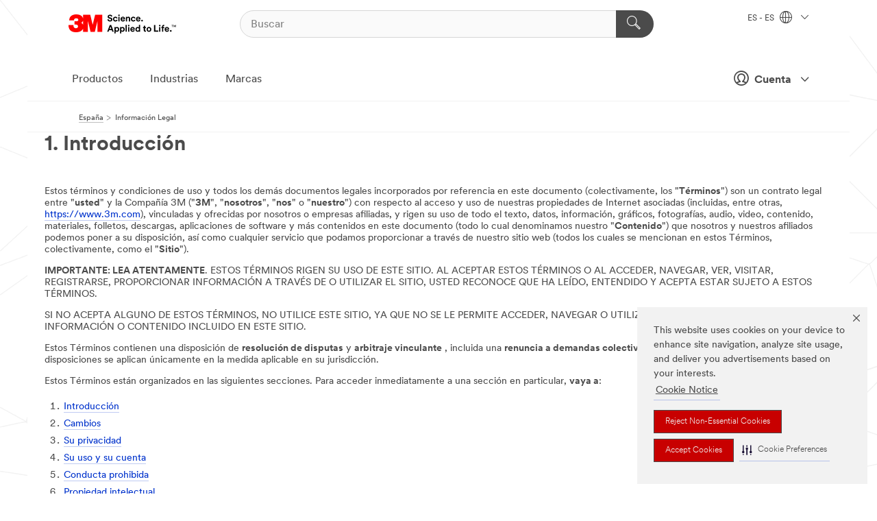

--- FILE ---
content_type: text/html; charset=UTF-8
request_url: https://www.3m.com.es/3M/es_ES/empresa-es/informacion-legal/?elqTrackId=0142e398d6874b7d900dbe7d33a02743&elqaid=10020&elqat=2
body_size: 23052
content:
<!DOCTYPE html>
<html lang="es-ES">
 <head><meta http-equiv="X-UA-Compatible" content="IE=EDGE"><script type="text/javascript" src="https://cdn-prod.securiti.ai/consent/auto_blocking/0638aaa2-354a-44c0-a777-ea4db9f7bf8a/1cad7501-e7b5-4b20-a3da-b8ec6c1511c7.js"></script><script>(function(){var s=document.createElement('script');s.src='https://cdn-prod.securiti.ai/consent/cookie-consent-sdk-loader.js';s.setAttribute('data-tenant-uuid', '0638aaa2-354a-44c0-a777-ea4db9f7bf8a');s.setAttribute('data-domain-uuid', '1cad7501-e7b5-4b20-a3da-b8ec6c1511c7');s.setAttribute('data-backend-url', 'https://app.securiti.ai');s.setAttribute('data-skip-css', 'false');s.defer=true;var parent_node=document.head || document.body;parent_node.appendChild(s);})()</script><script src="https://tags.tiqcdn.com/utag/3m/redeploy-gdpr/prod/utag.sync.js"></script><script>if (typeof utag_data == 'undefined') utag_data = {};</script><style>.MMM--site-bd .mds-wrapper p{margin:0;}.mds-wrapper .mds-titleWithText_content--body p, .mds-wrapper .mds-stackableimages_container--content p, .mds-wrapper .mds-content-cards_grid_card_body .mds-font_body p, .mds-wrapper .mds-contentCTA_content--body p, .mds-wrapper .mds-accordion_content--text>p, .mds-wrapper .mds-tabs_items--content>div>p, .mds-wrapper .mds-verticaltabs_content--text>p{margin-bottom:15px;}.MMM--site-bd .mds-wrapper .mds-margin_large--bottom{margin-bottom: 20px;}.MMM--site-bd .mds-wrapper .mds-margin_large--top{margin-top: 20px;}.MMM--site-bd .mds-wrapper ol{margin:0;}.MMM--site-bd .mds-wrapper .mds-titleWithText_content--body ol, .MMM--site-bd .mds-wrapper .mds-titleWithText_content--body ul, .MMM--site-bd .mds-wrapper .mds-stackableimages_container--content ol, .MMM--site-bd .mds-wrapper .mds-stackableimages_container--content ul, .MMM--site-bd .mds-wrapper .mds-content-cards_grid_card_body .mds-font_body ol, .MMM--site-bd .mds-wrapper .mds-content-cards_grid_card_body .mds-font_body ul, .MMM--site-bd .mds-wrapper .mds-contentCTA_content--body ol, .MMM--site-bd .mds-wrapper .mds-contentCTA_content--body ul, .MMM--site-bd .mds-wrapper .mds-accordion_content--text>ol, .MMM--site-bd .mds-wrapper .mds-accordion_content--text>ul, .MMM--site-bd .mds-wrapper .mds-tabs_items--content>div>ol, .MMM--site-bd .mds-wrapper .mds-tabs_items--content>div>ul, .MMM--site-bd .mds-wrapper .mds-verticaltabs_content--text>ol, .MMM--site-bd .mds-wrapper .mds-verticaltabs_content--text>ul{padding-left: 22px;}</style>
<title>Información Legal | 3M España</title>
  <meta charset="utf-8">
  <meta name="viewport" content="width=device-width, initial-scale=1.0">
<meta name="DCSext.Business" content="Corporate">
<meta name="DCSext.CDC" content="SA">
<meta name="DCSext.ewcd_url" content="Z6_U00M8B1A0GV870A6099J05HSS1 | Z6_U00M8B1A0GV870A6099J05H2G5">
<meta name="DCSext.locale" content="es_ES">
<meta name="DCSext.page" content="CORP_FUZEExp_ES_LegalInformation">
<meta name="DCSext.platform" content="FUZE">
<meta name="DCSext.site" content="CORP_FUZEExp_ES">
<meta name="WT.dcsvid" content="">
<meta name="application-name" content="MMM-ext">
<meta name="dc_coverage" content="ES">
<meta name="description" content="NULL">
<meta name="format-detection" content="telephone=no">
<meta http-equiv="cleartype" content="on">
<meta http-equiv="format-detection" content="telephone=no">
<meta http-equiv="imagetoolbar" content="no">
<meta name="keywords" content="NULL">
<meta name="mmmsite" content="CORP_FUZEExp_ES">
<meta name="title" Menciones legales =" 3M España">
<meta name="mmm:serp" content="https://www.3m.com.es/3M/es_ES/empresa-es/informacion-legal/"/>
<link rel="canonical" href="https://www.3m.com.es/3M/es_ES/empresa-es/informacion-legal/" />
<!--  <PageMap><DataObject type="server"><Attribute name="node">fd-2 | WebSphere_Portal</Attribute>
<Attribute name="placeUniquename">CORP_FUZEExp_ES</Attribute>
<Attribute name="sitebreadcrumb">Z6_U00M8B1A0GV870A6099J05HSS1 | Z6_U00M8B1A0GV870A6099J05H2G5</Attribute>
<Attribute name="themeVersion">2025.12</Attribute>
<Attribute name="pageUniquename">CORP_FUZEExp_ES_LegalInformation</Attribute>
</DataObject>
<DataObject type="page"><Attribute name="site">Z6_U00M8B1A0GV870A6099J05HSS1 | CORP_FUZEExp_ES</Attribute>
<Attribute name="currentpage">Z6_U00M8B1A0GV870A6099J05H2G5</Attribute>
<Attribute name="currentuniquename">CORP_FUZEExp_ES_LegalInformation</Attribute>
</DataObject>
</PageMap> --><link rel="shortcut icon" type="image/ico" href="/favicon.ico" />
<link rel="apple-touch-icon-precomposed" sizes="57x57" href="/3m_theme_assets/themes/3MTheme/assets/images/unicorn/3M_Bookmark_Icon_57x57.png" />
<link rel="apple-touch-icon-precomposed" sizes="60x60" href="/3m_theme_assets/themes/3MTheme/assets/images/unicorn/3M_Bookmark_Icon_60x60.png" />
<link rel="apple-touch-icon-precomposed" sizes="72x72" href="/3m_theme_assets/themes/3MTheme/assets/images/unicorn/3M_Bookmark_Icon_72x72.png" />
<link rel="apple-touch-icon-precomposed" sizes="76x76" href="/3m_theme_assets/themes/3MTheme/assets/images/unicorn/3M_Bookmark_Icon_76x76.png" />
<link rel="apple-touch-icon-precomposed" sizes="114x114" href="/3m_theme_assets/themes/3MTheme/assets/images/unicorn/3M_Bookmark_Icon_114x114.png" />
<link rel="apple-touch-icon-precomposed" sizes="120x120" href="/3m_theme_assets/themes/3MTheme/assets/images/unicorn/3M_Bookmark_Icon_120x120.png" />
<link rel="apple-touch-icon-precomposed" sizes="144x144" href="/3m_theme_assets/themes/3MTheme/assets/images/unicorn/3M_Bookmark_Icon_144x144.png" />
<link rel="apple-touch-icon-precomposed" sizes="152x152" href="/3m_theme_assets/themes/3MTheme/assets/images/unicorn/3M_Bookmark_Icon_152x152.png" />
<link rel="apple-touch-icon-precomposed" sizes="180x180" href="/3m_theme_assets/themes/3MTheme/assets/images/unicorn/3M_Bookmark_Icon_180x180.png" />
<meta name="msapplication-TileColor" content="#ffffff" />
<meta name="msapplication-square70x70logo" content="/3m_theme_assets/themes/3MTheme/assets/images/unicorn/smalltile.png" />
<meta name="msapplication-square150x150logo" content="/3m_theme_assets/themes/3MTheme/assets/images/unicorn/mediumtile.png" />
<meta name="msapplication-wide310x150logo" content="/3m_theme_assets/themes/3MTheme/assets/images/unicorn/widetile.png" />
<meta name="msapplication-square310x310logo" content="/3m_theme_assets/themes/3MTheme/assets/images/unicorn/largetile.png" />
<link rel="alternate" hreflang="en-AU" href="https://www.3m.com.au/3M/en_AU/company-au/legal-information/" /><link rel="alternate" hreflang="en-LB" href="https://www.3m.com/3M/en_LB/company-mea/legal-information/" /><link rel="alternate" hreflang="fr-BE" href="https://www.3mbelgique.be/3M/fr_BE/company-base-bnl/legal-information/" /><link rel="alternate" hreflang="nl-NL" href="https://www.3mnederland.nl/3M/nl_NL/company-base-bnl/legal-information/" /><link rel="alternate" hreflang="en-KW" href="https://www.3m.com.kw/3M/en_KW/company-mea/legal-information/" /><link rel="alternate" hreflang="hu-HU" href="https://www.3mmagyarorszag.hu/3M/hu_HU/company-ctl/legal-information/" /><link rel="alternate" hreflang="de-DE" href="https://www.3mdeutschland.de/3M/de_DE/unternehmen-de/rechtliche-informationen-impressum/" /><link rel="alternate" hreflang="en-AE" href="https://www.3mae.ae/3M/en_AE/company-mea/legal-information/" /><link rel="alternate" hreflang="cs-CZ" href="https://www.3m.cz/3M/cs_CZ/company-ctl/legal-information/" /><link rel="alternate" hreflang="da-DK" href="https://www.3mdanmark.dk/3M/da_DK/company-ndc/legal-information/" /><link rel="alternate" hreflang="tr-TR" href="https://www.3m.com.tr/3M/tr_TR/turkiye-tr/yasal-bilgiler/" /><link rel="alternate" hreflang="pl-PL" href="https://www.3mpolska.pl/3M/pl_PL/firma-pl/informacja-prawna-pl/" /><link rel="alternate" hreflang="sk-SK" href="https://www.3mslovensko.sk/3M/sk_SK/company-ctl/legal-information/" /><link rel="alternate" hreflang="en-EG" href="https://www.3megypt.com.eg/3M/en_EG/company-mea/legal-information/" /><link rel="alternate" hreflang="it-IT" href="https://www.3mitalia.it/3M/it_IT/azienda-it/informazioni-legali/" /><link rel="alternate" hreflang="pt-PT" href="https://www.3m.com.pt/3M/pt_PT/empresa-pt/informacao-legal/" /><link rel="alternate" hreflang="en-IE" href="https://www.3mireland.ie/3M/en_IE/company-uk/legal-information/" /><link rel="alternate" hreflang="en-US" href="https://www.3m.com/3M/en_US/company-us/legal-information/" /><link rel="alternate" hreflang="en-NG" href="https://www.3mnigeria.com.ng/3M/en_NG/company-mea/legal-information/" /><link rel="alternate" hreflang="en-PK" href="https://www.3m.com.pk/3M/en_PK/company-mea/legal-information/" /><link rel="alternate" hreflang="en-KE" href="https://www.3m.co.ke/3M/en_KE/company-mea/legal-information/" /><link rel="alternate" hreflang="nl-BE" href="https://www.3mbelgie.be/3M/nl_BE/company-base-bnl/legal-information/" /><link rel="alternate" hreflang="es-ES" href="https://www.3m.com.es/3M/es_ES/empresa-es/informacion-legal/" /><link rel="alternate" hreflang="sv-SE" href="https://www.3msverige.se/3M/sv_SE/company-ndc/legal-information/" /><link rel="alternate" hreflang="en-QA" href="https://www.3m.com.qa/3M/en_QA/company-mea/legal-information/" /><link rel="alternate" hreflang="en-NZ" href="https://www.3mnz.co.nz/3M/en_NZ/company-nz/legal-information/" /><link rel="alternate" hreflang="de-CH" href="https://www.3mschweiz.ch/3M/de_CH/unternehmen-alpine/rechtliche-informationen-impressum/" /><link rel="alternate" hreflang="en-SA" href="https://www.3m.com.sa/3M/en_SA/company-mea/legal-information/" /><link rel="alternate" hreflang="en-IN" href="https://www.3mindia.in/3M/en_IN/company-in/legal-information/" /><link rel="alternate" hreflang="iw-IL" href="https://www.3misrael.co.il/3M/iw_IL/company-il/legal-information/" /><link rel="alternate" hreflang="en-ZA" href="https://www.3m.co.za/3M/en_ZA/company-mea/legal-information/" /><link rel="alternate" hreflang="fi-FI" href="https://www.3msuomi.fi/3M/fi_FI/company-ndc/legal-information/" /><link rel="alternate" hreflang="fr-FR" href="https://www.3mfrance.fr/3M/fr_FR/notre-societe-fr/informations-legales/" /><link rel="alternate" hreflang="de-AT" href="https://www.3maustria.at/3M/de_AT/unternehmen-alpine/rechtliche-informationen-impressum/" /><link rel="alternate" hreflang="uk-UA" href="https://www.3m.com.ua/3M/uk_UA/company-cis/legal-information/" /><link rel="alternate" hreflang="fr-CH" href="https://www.3msuisse.ch/3M/fr_CH/unternehmen-alpine/rechtliche-informationen-impressum/" /><link rel="alternate" hreflang="en-GB" href="https://www.3m.co.uk/3M/en_GB/company-uk/legal-information/" /><link rel="alternate" hreflang="no-NO" href="https://www.3mnorge.no/3M/no_NO/company-ndc/legal-information/" /><link rel="stylesheet" href="/3m_theme_assets/themes/3MTheme/assets/css/build/phoenix.css?v=3.183.0" />
<link rel="stylesheet" href="/3m_theme_assets/themes/3MTheme/assets/css/unicorn-icons.css?v=3.183.0" />
<link rel="stylesheet" media="print" href="/3m_theme_assets/themes/3MTheme/assets/css/build/unicorn-print.css?v=3.183.0" />
<link rel="stylesheet" href="/3m_theme_assets/static/MDS/mammoth.css?v=3.183.0" />
<!--[if IE]><![endif]-->
<!--[if (IE 8)|(IE 7)]>
<script type="text/javascript">
document.getElementById("js-main_style").setAttribute("href", "");
</script>

<![endif]-->
<!--[if lte IE 6]><![endif]-->
<script type="text/javascript" src="/3m_theme_assets/themes/3MTheme/assets/scripts/mmmSettings.js"></script><link rel="stylesheet" href="/3m_theme_assets/themes/3MTheme/assets/css/build/gsn.css" />
<link rel="stylesheet" href="/3m_theme_assets/themes/3MTheme/assets/css/static/MyAccountDropdown/MyAccountDropdown.css" />


<script>(window.BOOMR_mq=window.BOOMR_mq||[]).push(["addVar",{"rua.upush":"false","rua.cpush":"false","rua.upre":"false","rua.cpre":"false","rua.uprl":"false","rua.cprl":"false","rua.cprf":"false","rua.trans":"","rua.cook":"false","rua.ims":"false","rua.ufprl":"false","rua.cfprl":"false","rua.isuxp":"false","rua.texp":"norulematch","rua.ceh":"false","rua.ueh":"false","rua.ieh.st":"0"}]);</script>
                              <script>!function(e){var n="https://s.go-mpulse.net/boomerang/";if("False"=="True")e.BOOMR_config=e.BOOMR_config||{},e.BOOMR_config.PageParams=e.BOOMR_config.PageParams||{},e.BOOMR_config.PageParams.pci=!0,n="https://s2.go-mpulse.net/boomerang/";if(window.BOOMR_API_key="UWRYR-C88R8-XEZDS-AZ97P-LXP2F",function(){function e(){if(!o){var e=document.createElement("script");e.id="boomr-scr-as",e.src=window.BOOMR.url,e.async=!0,i.parentNode.appendChild(e),o=!0}}function t(e){o=!0;var n,t,a,r,d=document,O=window;if(window.BOOMR.snippetMethod=e?"if":"i",t=function(e,n){var t=d.createElement("script");t.id=n||"boomr-if-as",t.src=window.BOOMR.url,BOOMR_lstart=(new Date).getTime(),e=e||d.body,e.appendChild(t)},!window.addEventListener&&window.attachEvent&&navigator.userAgent.match(/MSIE [67]\./))return window.BOOMR.snippetMethod="s",void t(i.parentNode,"boomr-async");a=document.createElement("IFRAME"),a.src="about:blank",a.title="",a.role="presentation",a.loading="eager",r=(a.frameElement||a).style,r.width=0,r.height=0,r.border=0,r.display="none",i.parentNode.appendChild(a);try{O=a.contentWindow,d=O.document.open()}catch(_){n=document.domain,a.src="javascript:var d=document.open();d.domain='"+n+"';void(0);",O=a.contentWindow,d=O.document.open()}if(n)d._boomrl=function(){this.domain=n,t()},d.write("<bo"+"dy onload='document._boomrl();'>");else if(O._boomrl=function(){t()},O.addEventListener)O.addEventListener("load",O._boomrl,!1);else if(O.attachEvent)O.attachEvent("onload",O._boomrl);d.close()}function a(e){window.BOOMR_onload=e&&e.timeStamp||(new Date).getTime()}if(!window.BOOMR||!window.BOOMR.version&&!window.BOOMR.snippetExecuted){window.BOOMR=window.BOOMR||{},window.BOOMR.snippetStart=(new Date).getTime(),window.BOOMR.snippetExecuted=!0,window.BOOMR.snippetVersion=12,window.BOOMR.url=n+"UWRYR-C88R8-XEZDS-AZ97P-LXP2F";var i=document.currentScript||document.getElementsByTagName("script")[0],o=!1,r=document.createElement("link");if(r.relList&&"function"==typeof r.relList.supports&&r.relList.supports("preload")&&"as"in r)window.BOOMR.snippetMethod="p",r.href=window.BOOMR.url,r.rel="preload",r.as="script",r.addEventListener("load",e),r.addEventListener("error",function(){t(!0)}),setTimeout(function(){if(!o)t(!0)},3e3),BOOMR_lstart=(new Date).getTime(),i.parentNode.appendChild(r);else t(!1);if(window.addEventListener)window.addEventListener("load",a,!1);else if(window.attachEvent)window.attachEvent("onload",a)}}(),"".length>0)if(e&&"performance"in e&&e.performance&&"function"==typeof e.performance.setResourceTimingBufferSize)e.performance.setResourceTimingBufferSize();!function(){if(BOOMR=e.BOOMR||{},BOOMR.plugins=BOOMR.plugins||{},!BOOMR.plugins.AK){var n=""=="true"?1:0,t="",a="amhpmlaxbkil22lomyga-f-3f26e83df-clientnsv4-s.akamaihd.net",i="false"=="true"?2:1,o={"ak.v":"39","ak.cp":"832420","ak.ai":parseInt("281472",10),"ak.ol":"0","ak.cr":19,"ak.ipv":4,"ak.proto":"h2","ak.rid":"5b9664c","ak.r":52525,"ak.a2":n,"ak.m":"dscx","ak.n":"essl","ak.bpcip":"3.14.246.0","ak.cport":58928,"ak.gh":"2.16.167.74","ak.quicv":"","ak.tlsv":"tls1.3","ak.0rtt":"","ak.0rtt.ed":"","ak.csrc":"-","ak.acc":"","ak.t":"1768842764","ak.ak":"hOBiQwZUYzCg5VSAfCLimQ==xY/WoPA010fZsxBwnxkUNFeE1M3YDdHz5INHxuVAEw1scxwht4wsbcbz2zti1Yh7mgraW7pk65088dBPbYj/odVWVn8xtE1iXyH3EV67ETz28li5Y1HKamY0oWKdxeQfSuruYGtOiqeSqSis4/nVtKjyHyVbTFpi1+sSeM9q6KVacT5h0OzqyPPazXjmQyGDmO7j0CamfTeG5ijmVB5MIezs64coTushfNysnFqmB+2lRAFxalln/NMwuyJKQ3M+dEZ5HNBxHX5R/P+v/eOMKLfWQBJsFGhdKc8MClEPtL0HfCCIOp7puwkzC35vj+WuEf7PAvfj5b3DguKliYxpMAtcQYwB26QKe8ARRNM8scOzGuRQVK/x93TOWmHMbJ7mBp+/8DqMrgkZDL+rpHleImyIe/E+ISeSQ28RH4+ISIg=","ak.pv":"279","ak.dpoabenc":"","ak.tf":i};if(""!==t)o["ak.ruds"]=t;var r={i:!1,av:function(n){var t="http.initiator";if(n&&(!n[t]||"spa_hard"===n[t]))o["ak.feo"]=void 0!==e.aFeoApplied?1:0,BOOMR.addVar(o)},rv:function(){var e=["ak.bpcip","ak.cport","ak.cr","ak.csrc","ak.gh","ak.ipv","ak.m","ak.n","ak.ol","ak.proto","ak.quicv","ak.tlsv","ak.0rtt","ak.0rtt.ed","ak.r","ak.acc","ak.t","ak.tf"];BOOMR.removeVar(e)}};BOOMR.plugins.AK={akVars:o,akDNSPreFetchDomain:a,init:function(){if(!r.i){var e=BOOMR.subscribe;e("before_beacon",r.av,null,null),e("onbeacon",r.rv,null,null),r.i=!0}return this},is_complete:function(){return!0}}}}()}(window);</script></head>
<body class="MMM--bodyContain"><div class="MMM--skipMenu" id="top"><ul class="MMM--skipList"><li><a href="#js-gsnMenu">Ir a al ES</a></li><li><a href="#ssnMenu">Ir a al España</a></li><li><a href="#pageContent">Ir al Contenido de la Página</a></li><li><a href="#js-searchBar">Ir al Buscador</a></li><li><a href="#help--links">Ir a Información de Contacto</a></li><li><a href="/3M/es_ES/empresa-es/site-map/">Ir al Mapa del Sitio</a></li></ul>
</div>

    <div id="js-bodyWrapper" class="MMM--themeWrapper">
        <div class="m-dropdown-list_overlay"></div>
    <nav class="m-nav">      
      <div class="is-header_container h-fitWidth m-header_container">
        <div class="m-header">          
          <a href="/3M/es_ES/empresa-es/" aria-label="3M Logo - Opens in a new window" class="is-3MLogo m-header_logo l-smallMarginRight h-linkNoUnderline l-centerVertically" title="3M en España">
            <img class="h-onDesktop m-header_logoImg" src="/3m_theme_assets/themes/3MTheme/assets/images/unicorn/Logo.svg" alt="Logotipo de 3M" />
            <img class="h-notOnDesktop l-img" src="/3m_theme_assets/themes/3MTheme/assets/images/unicorn/Logo_mobile.png" alt="Logotipo de 3M" />
          </a>                          

          

<div class="m-header_search l-smallMarginRight">
  <form class="h-fitHeight" id="typeahead-root" action="/3M/es_ES/p/">
    <input id="js-searchBar" class="m-header_searchbar h-fitWidth h-fitHeight l-centerVertically is-searchbar" name="Ntt" type="search" placeholder="Buscar" aria-label="Buscar">
    <button class="m-header_searchbutton" type="submit" value="Buscar" aria-label="Buscar">
      <i class="MMM--icn MMM--icn_search color--white"></i>
    </button>
  </form>
</div>


          <div style="display: inline-block" class="h-notOnDesktop">
            <div class="m-header_menu l-centerVertically h-notOnDesktop">
              <a href="#" class="h-linkNoUnderline link--dark is-header_menuLink is-collapsed m-header_menuLink" aria-haspopup="true" aria-controls="navOptions" aria-label="Navegación abierta" data-openlabel="Navegación abierta" data-closelabel="Cerrar">
                <i class="MMM--icn MMM--icn_hamburgerMenu is-header_menuIcon m-header_menuIcn"></i>
              </a>
              <i class="MMM--icn MMM--icn_close link--dark m-header_hiddenIcn m-header_menuIcn"></i>
            </div>
          </div>
          <div class="m-header--fix"></div>
        </div>
                
        
        <div class="m-header-madbar h-notOnDesktop">
          <div class="MAD-Bar">
            <div class="m-account mad-section">
              
              <a href="#" role="button" class="m-btn m-btn--free font--size m-navbar_loginBtn m-navbar_profileBtn link--dark is-header_madSI is-closed is-signInToggle" target="_self">
                <i class="MMM--icn MMM--icn_userHollow large-icn"></i>
                Cuenta
                <i class="MMM--icn MMM--icn_down_arrow mad-barSI-arrow"></i>
              </a>
              
            </div>
          </div>
        </div>
                
        <div class="m-header_overlay"></div>
        
        <!-- Profile Management Pop-Up -->
              <div class="m-navbar m-navbar-noStyle">
               <div class=" is-signInPopUp h-hidden">
                <div class="m-navbar_signInPopup font--standard mad-menu-container" aria-modal="true">                           
                  
                  <div class="signIn-linkBox">
                    <a href="https://order.3m.com/store/bComSpainSite/es_ES/login">Iniciar sesión en 3M bCom</a>
                  </div>
                </div> 
               </div> 
              </div>            
            

        <div class="is-dropdown h-hidden m-navbar_container">
          <div class="m-navbar_overlay h-fitHeight h-notOnMobile is-overlay h-notOnDesktop"></div>
          <div class="m-navbar">
            <div class="m-navbar_level-1 js-navbar_level-1">

              
	          <div class="m-navbar_login m-navbar_loginProfile h-notOnMobile h-notOnTablet h-onDesktop">
              <div class="mad-section">
                <a href="#" class="m-btn m-btn--free font--size m-navbar_loginBtn m-navbar_signInBtn link--dark is-signInToggle is-header_madDesktopSI">
                  <i class="MMM--icn MMM--icn_userHollow l-centerVertically large-icn" style="padding-left: 10px; font-weight: bold;"></i>
                  Cuenta
                  <i class="MMM--icn mad-barSI-arrow MMM--icn_down_arrow" style="padding-left: 10px; font-size: 11px;"></i>
                </a>
              </div>
            </div>
 
              <div class="m-navbar_localization l-centerVertically">
                <a href="#" class="link--dark l-centerVertically is-localeToggle">ES - ES
                  <i class="MMM--icn MMM--icn_localizationGlobe l-centerVertically m-navbar_localGlobe" style="padding-left: 5px;"></i>
                  <i class="MMM--icn MMM--icn_down_arrow h-onDesktop" style="padding-left: 10px; font-size: 11px;"></i></a>
              </div>
              <div id="js-gsnMenu" class="m-navbar_nav">

                
<ul id="navOptions" role="menubar">
<li class="m-navbar_listItem">
        <a href="#" id="navbar_link-products" class="is-navbar_link m-navbar_link" aria-haspopup="true" aria-expanded="false">Productos</a>
      </li><li class="m-navbar_listItem">
        <a href="#" id="navbar_link-industries" class="is-navbar_link m-navbar_link" aria-haspopup="true" aria-expanded="false">Industrias</a>
      </li><li class="m-navbar_listItem">
          <a href="/3M/es_ES/empresa-es/our-brands/" class="m-navbar_link">Marcas</a>
        </li>
        
</ul>
<div class="m-navbar_localOverlay is-localePopUp h-hidden">
  <div class="m-navbar_localPopup m-navbar_popup font--standard" aria-modal="true" role="dialog" aria-label="language switcher dialog">
    <button
      class="m-navbar-localClose m-btn--close color--silver is-close h-notOnDesktop"
      aria-label="Cerrar"><i class="MMM--icn MMM--icn_close"></i></button>
    <div class="font--standard m-navbar_popupTitle">3M en España</div>
    <form>
      <div class="font--standard m-navbar_popupOptions"><input type="radio" name="locale" value="https://www.3m.com.es/3M/es_ES/empresa-es/informacion-legal/" id="locale-es-es" class="m-radioInput" checked>
      	    <label class="m-radioInput_label" for="locale-es-es">Espa&ntilde;ol - ES</label><br></div>
      <a href="https://www.3m.com/3M/en_US/select-location/" aria-label="Change 3M Location" class="link">Change 3M Location</a>
      <button type="submit" value="Enviar" class="m-btn m-btn--red m-navbar_localeSave is-saveLocale">Salvar</button>
    </form>
  </div>
  <div class="m-overlay h-onDesktop is-close"></div>
</div>
              </div>
            </div>

            <div class="m-dropdown-list js-navbar_level-2">

              <!-- Dropdown Lists Header -->
<div class="m-dropdown-list_header">
  <button class="m-dropdown-list_backBtn js-dropdown-list_backBtn">
    <i class="MMM--icn MMM--icn_lt2"></i>
  </button>
  <div class="m-dropdown-list_title">
<label id="dropdown-list_products-title">Productos</label>
      <label id="dropdown-list_industries-title">Industrias</label>
      
  </div>
</div><!-- End of the dropdown list header --><ul id="products-list" class="l-dropdown-list_container" role="menu" aria-hidden="true"><li class="l-dropdown-list" role="menuitem">
      <a href="/3M/es_ES/p/c/abrasivos/" aria-label="Abrasivos" class="MMM--basicLink">
        Abrasivos
      </a>
    </li><li class="l-dropdown-list" role="menuitem">
      <a href="/3M/es_ES/p/c/adhesivos/" aria-label="Adhesivos, selladores y rellenos" class="MMM--basicLink">
        Adhesivos, selladores y rellenos
      </a>
    </li><li class="l-dropdown-list" role="menuitem">
      <a href="/3M/es_ES/p/c/aislamiento/" aria-label="Aislamiento" class="MMM--basicLink">
        Aislamiento
      </a>
    </li><li class="l-dropdown-list" role="menuitem">
      <a href="/3M/es_ES/p/c/cintas/" aria-label="Cintas" class="MMM--basicLink">
        Cintas
      </a>
    </li><li class="l-dropdown-list" role="menuitem">
      <a href="/3M/es_ES/p/c/componentes-para-electronica/" aria-label="Componentes para electrónica" class="MMM--basicLink">
        Componentes para electrónica
      </a>
    </li><li class="l-dropdown-list" role="menuitem">
      <a href="/3M/es_ES/p/c/electricidad/" aria-label="Electricidad" class="MMM--basicLink">
        Electricidad
      </a>
    </li><li class="l-dropdown-list" role="menuitem">
      <a href="/3M/es_ES/p/c/equipos-de-proteccion-individual/" aria-label="Equipos de protección individual" class="MMM--basicLink">
        Equipos de protección individual
      </a>
    </li><li class="l-dropdown-list" role="menuitem">
      <a href="/3M/es_ES/p/c/equipos-y-herramientas/" aria-label="Equipos y herramientas" class="MMM--basicLink">
        Equipos y herramientas
      </a>
    </li><li class="l-dropdown-list" role="menuitem">
      <a href="/3M/es_ES/p/c/etiquetas/" aria-label="Etiquetas" class="MMM--basicLink">
        Etiquetas
      </a>
    </li><li class="l-dropdown-list" role="menuitem">
      <a href="/3M/es_ES/p/c/hogar/" aria-label="Hogar" class="MMM--basicLink">
        Hogar
      </a>
    </li><li class="l-dropdown-list" role="menuitem">
      <a href="/3M/es_ES/p/c/lubricantes/" aria-label="Lubricantes" class="MMM--basicLink">
        Lubricantes
      </a>
    </li><li class="l-dropdown-list" role="menuitem">
      <a href="/3M/es_ES/p/c/materiales-avanzados/" aria-label="Materiales avanzados" class="MMM--basicLink">
        Materiales avanzados
      </a>
    </li><li class="l-dropdown-list" role="menuitem">
      <a href="/3M/es_ES/p/c/materiales-de-construccion/" aria-label="Materiales de construcción" class="MMM--basicLink">
        Materiales de construcción
      </a>
    </li><li class="l-dropdown-list" role="menuitem">
      <a href="/3M/es_ES/p/c/laminas-vinilos-y-filtros/" aria-label="Películas y láminas" class="MMM--basicLink">
        Películas y láminas
      </a>
    </li><li class="l-dropdown-list" role="menuitem">
      <a href="/3M/es_ES/p/c/pulidores-y-compuestos/" aria-label="Pulidores y compuestos" class="MMM--basicLink">
        Pulidores y compuestos
      </a>
    </li><li class="l-dropdown-list" role="menuitem">
      <a href="/3M/es_ES/p/c/revestimientos/" aria-label="Revestimientos" class="MMM--basicLink">
        Revestimientos
      </a>
    </li><li class="l-dropdown-list" role="menuitem">
      <a href="/3M/es_ES/p/c/salud/" aria-label="Salud" class="MMM--basicLink">
        Salud
      </a>
    </li><li class="l-dropdown-list" role="menuitem">
      <a href="/3M/es_ES/p/c/senalizacion-y-marcado/" aria-label="Señalización y marcado" class="MMM--basicLink">
        Señalización y marcado
      </a>
    </li><li class="l-dropdown-list" role="menuitem">
      <a href="/3M/es_ES/p/c/suministros-de-limpieza/" aria-label="Suministros de limpieza" class="MMM--basicLink">
        Suministros de limpieza
      </a>
    </li><li class="l-dropdown-list" role="menuitem">
      <a href="/3M/es_ES/p/c/suministros-de-oficina/" aria-label="Suministros de oficina" class="MMM--basicLink">
        Suministros de oficina
      </a>
    </li><li class="l-dropdown-list_last-item" role="menuitem"><a class="l-dropdown-list_view-all-products" href="/3M/es_ES/p/">Ver Todos los Productos</a>     
      <button class="m-btn js-backtoTopBtn">
        <i class="MMM--icn MMM--icn_arrowUp"></i>
      </button>
    </li></ul>
<ul id="industries-list" class="l-dropdown-list_container" role="menu" aria-hidden="true"><li class="l-dropdown-list" role="menuitem">
      <a href="/3M/es_ES/automocion-es/" aria-label="Automoción" class="MMM--basicLink">
        Automoción
      </a>
    </li><li class="l-dropdown-list" role="menuitem">
      <a href="/3M/es_ES/consumo-es/" aria-label="Consumo" class="MMM--basicLink">
        Consumo
      </a>
    </li><li class="l-dropdown-list" role="menuitem">
      <a href="/3M/es_ES/diseno-construccion-es/" aria-label="Diseño y Construcción" class="MMM--basicLink">
        Diseño y Construcción
      </a>
    </li><li class="l-dropdown-list" role="menuitem">
      <a href="/3M/es_ES/electronica-es/" aria-label="Electrónica" class="MMM--basicLink">
        Electrónica
      </a>
    </li><li class="l-dropdown-list" role="menuitem">
      <a href="/3M/es_ES/energia-es/" aria-label="Energía" class="MMM--basicLink">
        Energía
      </a>
    </li><li class="l-dropdown-list" role="menuitem">
      <a href="/3M/es_ES/fabricacion-es/" aria-label="Fabricación e Industria" class="MMM--basicLink">
        Fabricación e Industria
      </a>
    </li><li class="l-dropdown-list" role="menuitem">
      <a href="/3M/es_ES/transporte-es/" aria-label="Industria del Transporte" class="MMM--basicLink">
        Industria del Transporte
      </a>
    </li><li class="l-dropdown-list" role="menuitem">
      <a href="/3M/es_ES/seguridad-es/" aria-label="Seguridad" class="MMM--basicLink">
        Seguridad
      </a>
    </li><li class="l-dropdown-list" role="menuitem">
      <a href="/3M/es_ES/commercial-solutions-es/" aria-label="Soluciones comerciales" class="MMM--basicLink">
        Soluciones comerciales
      </a>
    </li><div class="l-dropdown-list_industries-image">
      <img class="img img_stretch mix-MMM--img_fancy" src="https://multimedia.3m.com/mws/media/1812021O/industry-feature-image.png" alt="Un trabajador de una fábrica de automóviles que inspecciona la línea de producción de automóviles.">
      <p>En 3M, descubrimos e innovamos en casi todas las industrias para ayudar a resolver problemas en todo el mundo.</p>
    </div></ul>


            </div>            
          </div>
        </div>
      </div>
    </nav>
    <div class="m-navbar_profileOverlay is-profileToggle is-close h-hidden"></div>
    <div class="m-navbar_signInOverlay m-overlay is-signInToggle is-close h-hidden"></div>
<div class="MMM--site-bd">
  <div class="MMM--grids" id="pageContent">
  <div class="MMM--siteNav">
  <div class="MMM--breadcrumbs_theme">
  <ol class="MMM--breadcrumbs-list" itemscope itemtype="https://schema.org/BreadcrumbList"><li itemprop="itemListElement" itemscope itemtype="https://schema.org/ListItem"><a href="/3M/es_ES/empresa-es/" itemprop="item"><span itemprop="name">España</span></a><i class="MMM--icn MMM--icn_breadcrumb"></i>
          <meta itemprop="position" content="1" /></li><li itemprop="itemListElement" itemscope itemtype="https://schema.org/ListItem"><span itemprop="name">Información Legal</span><link itemprop="url" href="/3M/es_ES/empresa-es/informacion-legal/"><meta itemprop="position" content="2" /></li></ol>
  
</div>

        </div><div class="hiddenWidgetsDiv">
	<!-- widgets in this container are hidden in the UI by default -->
	<div class='component-container ibmDndRow hiddenWidgetsContainer id-Z7_U00M8B1A0GV870A6099J05H281' name='ibmHiddenWidgets' ></div><div style="clear:both"></div>
</div>

<div class="MMM--grids">
  <div class='component-container MMM--grids-col MMM--grids-col_single ibmDndColumn id-Z7_U00M8B1A0GV870A6099J05H285' name='ibmMainContainer' ><div class='component-control id-Z7_0PGI1A0139S2D06JHETL3KO5H2' ><span id="Z7_0PGI1A0139S2D06JHETL3KO5H2"></span>







































    
    

    
    

    
    
    





    
    
        
            
            
  








<div class="rG-68-Titling MMM--gapBottom MMM--contentWrapper MMM--contentWrapper_padded MMM--clear  dpl-29022025102556272 " id="intro">







      
<div class="MMM--pageSectionTitle MMM--wysiwyg"> 
  

  
  
    

    
        <h1 class="MMM--hdg MMM--hdg_1 mix-MMM--hdg_spaced">
	1. Introducción
</h1>
    

      
      

    
  

     
   

     

     

     

     
      <div class="MMM--bodyCopy MMM--wysiwyg"><p dir="ltr">Estos términos y condiciones de uso y todos los demás documentos legales incorporados por referencia en este documento (colectivamente, los "<span class="MMM--txt_bold">Términos</span>") son un contrato legal entre "<span class="MMM--txt_bold">usted</span>" y la Compañía 3M ("<span class="MMM--txt_bold">3M</span>", "<span class="MMM--txt_bold">nosotros</span>", "<span class="MMM--txt_bold">nos</span>" o "<span class="MMM--txt_bold">nuestro</span>") con respecto al acceso y uso de nuestras propiedades de Internet asociadas (incluidas, entre otras, <a href="https://www.3m.com" >https://www.3m.com</a>), vinculadas y ofrecidas por nosotros o empresas afiliadas, y rigen su uso de todo el texto, datos, información, gráficos, fotografías, audio, video, contenido, materiales, folletos, descargas, aplicaciones de software y más contenidos en este documento (todo lo cual denominamos nuestro "<span class="MMM--txt_bold">Contenido</span>") que nosotros y nuestros afiliados podemos poner a su disposición, así como cualquier servicio que podamos proporcionar a través de nuestro sitio web (todos los cuales se mencionan en estos Términos, colectivamente, como el "<span class="MMM--txt_bold">Sitio</span>").</p>

<p dir="ltr"><span class="MMM--txt_bold">IMPORTANTE: LEA ATENTAMENTE</span>. ESTOS TÉRMINOS RIGEN SU USO DE ESTE SITIO. AL ACEPTAR ESTOS TÉRMINOS O AL ACCEDER, NAVEGAR, VER, VISITAR, REGISTRARSE, PROPORCIONAR INFORMACIÓN A TRAVÉS DE O UTILIZAR EL SITIO, USTED RECONOCE QUE HA LEÍDO, ENTENDIDO Y ACEPTA ESTAR SUJETO A ESTOS TÉRMINOS.</p>

<p dir="ltr">SI NO ACEPTA ALGUNO DE ESTOS TÉRMINOS, NO UTILICE ESTE SITIO, YA QUE NO SE LE PERMITE ACCEDER, NAVEGAR O UTILIZAR EL SITIO O CUALQUIER INFORMACIÓN O CONTENIDO INCLUIDO EN ESTE SITIO.</p>

<p dir="ltr">Estos Términos contienen una disposición de <span class="MMM--txt_bold">resolución de disputas</span> y <span class="MMM--txt_bold">arbitraje vinculante</span> , incluida una <span class="MMM--txt_bold">renuncia a demandas colectivas</span> que afecta sus derechos. Estas disposiciones se aplican únicamente en la medida aplicable en su jurisdicción.</p>

<p dir="ltr">Estos Términos están organizados en las siguientes secciones. Para acceder inmediatamente a una sección en particular, <span class="MMM--txt_bold">vaya a</span>:</p>
</div>
     
</div>
    <div class="externalVidWrapper js-videowrapper MMM--isVisuallyHidden">
        <div class="js-videoNavcontrols">
            <a class="previous"><span></span></a>
            <a class="next"><span></span></a>
        </div>
        <div class="video-player js-videoObjectContainer externalVidContainer"></div>
    </div>









    


</div>







        
        
    

    
        





        







    
</div><div class='component-control id-Z7_0PGI1A0139S2D06JHETL3KO555' ><span id="Z7_0PGI1A0139S2D06JHETL3KO555"></span>







































    
    

    
    

    
    
    





    
    
        
            
            
  








<div class="rG-68-Titling MMM--gapBottom MMM--contentWrapper MMM--contentWrapper_padded MMM--clear  dpl-2904202510432272 " >







      
<div class="MMM--pageSectionTitle MMM--wysiwyg"> 
  

  
  

     
   
    
   

     

     

     

     
      <div class="MMM--bodyCopy MMM--wysiwyg"><ol dir="ltr">
	<li><a href="#intro" target="" title="">Introducción</a></li>
	<li><a href="#change" target="" title="">Cambios</a></li>
	<li><a href="#privacy" target="" title="">Su privacidad</a></li>
	<li><a href="#account" target="" title="">Su uso y su cuenta</a></li>
	<li><a href="#gedrag " target="" title="">Conducta prohibida</a></li>
	<li><a href="#property" target="" title="">Propiedad intelectual</a></li>
	<li><a href="#service" target="" title="">Servicios de IA</a></li>
	<li><a href="#garranty" target="" title="">Garantías</a></li>
	<li><a href="#limitation" target="" title="">Limitación de responsabilidad</a></li>
	<li><a href="#Indemnification" target="" title="">Su indemnización</a></li>
	<li><a href="#website" target="" title="">Sitios web y contenido de terceros</a></li>
	<li><a href="#law" target="" title="">Ley aplicable; Resolución de disputas; Arbitraje; Exenciones</a></li>
	<li><a href="#notice" target="" title="">Aviso al consumidor de California</a></li>
	<li><a href="#local" target="" title="">Leyes locales; Control de exportaciones</a></li>
	<li><a href="#information" target="" title="">Información adicional</a></li>
	<li><a href="#contact" target="" title="">Contáctenos</a></li>
</ol>
</div>
     
</div>
    <div class="externalVidWrapper js-videowrapper MMM--isVisuallyHidden">
        <div class="js-videoNavcontrols">
            <a class="previous"><span></span></a>
            <a class="next"><span></span></a>
        </div>
        <div class="video-player js-videoObjectContainer externalVidContainer"></div>
    </div>









    


</div>







        
        
    

    
        





        







    
</div><div class='component-control id-Z7_0PGI1A0139S2D06JHETL3KO530' ><span id="Z7_0PGI1A0139S2D06JHETL3KO530"></span>







































    
    

    
    

    
    
    





    
    
        
            
            
  








<div class="rG-68-Titling MMM--gapBottom MMM--contentWrapper MMM--contentWrapper_padded MMM--clear  dpl-2904202510462272 " id="change">







      
<div class="MMM--pageSectionTitle MMM--wysiwyg"> 
  

  
  
    

    
        <h2 class="MMM--hdg MMM--hdg_2 mix-MMM--hdg_spaced">
	2. Cambios
</h2>
    

      
      

    
  

     
   

     

     

     

     
      <div class="MMM--bodyCopy MMM--wysiwyg"><p dir="ltr">Usted comprende y acepta que podemos cambiar, actualizar o agregar o eliminar disposiciones de estos Términos en cualquier momento sin previo aviso, publicando los Términos actualizados en este Sitio. Le pediremos su consentimiento expreso para los términos actualizados cuando y donde estemos legalmente obligados a hacerlo. Cualquier uso del Sitio después de que hayamos actualizado los Términos, constituye su aceptación de dichos Términos revisados. Si algún cambio en estos Términos no es aceptable para usted, su único recurso es dejar de acceder, navegar o utilizar el Sitio.</p>

<p dir="ltr">Nos reservamos el derecho de cancelar o modificar el Sitio en su totalidad o en parte, de cualquier manera a nuestro exclusivo criterio, sin previo aviso. No seremos responsables si, por cualquier motivo, todo o parte del Sitio (o información) no está disponible en cualquier momento o durante cualquier período. De vez en cuando, podemos restringir el acceso a todo o parte del Sitio a un subconjunto de usuarios permitidos. Usted es el único responsable de hacer todos los arreglos necesarios para acceder al Sitio.</p>

<p dir="ltr">El Sitio puede permitir el acceso a servicios adicionales o a otros de nuestros sitios web, que pueden estar sujetos a términos adicionales aplicables a dichos portales, sitios web o servicios, y que se incorporan por referencia si accede o contrata dichos servicios adicionales ("<span class="MMM--txt_bold">Términos adicionales</span>"). En caso de conflicto entre estos Términos y los Términos adicionales, prevalecerán los Términos adicionales. En los casos en que los Términos adicionales no aborden las disposiciones específicas que se incluyen en estos Términos, se aplicarán estos Términos, complementando dichos Términos adicionales.</p>
</div>
     
</div>
    <div class="externalVidWrapper js-videowrapper MMM--isVisuallyHidden">
        <div class="js-videoNavcontrols">
            <a class="previous"><span></span></a>
            <a class="next"><span></span></a>
        </div>
        <div class="video-player js-videoObjectContainer externalVidContainer"></div>
    </div>









    


</div>







        
        
    

    
        





        







    
</div><div class='component-control id-Z7_0PGI1A0139S2D06JHETL3KO5R6' ><span id="Z7_0PGI1A0139S2D06JHETL3KO5R6"></span>







































    
    

    
    

    
    
    





    
    
        
            
            
  








<div class="rG-68-Titling MMM--gapBottom MMM--contentWrapper MMM--contentWrapper_padded MMM--clear  dpl-2904202510499272 " id="privacy">







      
<div class="MMM--pageSectionTitle MMM--wysiwyg"> 
  

  
  
    

    
        <h2 class="MMM--hdg MMM--hdg_2 mix-MMM--hdg_spaced">
	3. Su privacidad
</h2>
    

      
      

    
  

     
   

     

     

     

     
      <div class="MMM--bodyCopy MMM--wysiwyg"><p dir="ltr">La <a href="/3M/es_ES/empresa-es/politica-de-privacidad/" >Declaración de privacidad global</a> de 3M se aplica a su uso del Sitio. Revise nuestra <a href="/3M/es_ES/empresa-es/politica-de-privacidad/" >Declaración de privacidad global</a> y la información relacionada con su privacidad y nuestro uso de su información.</p>
</div>
     
</div>
    <div class="externalVidWrapper js-videowrapper MMM--isVisuallyHidden">
        <div class="js-videoNavcontrols">
            <a class="previous"><span></span></a>
            <a class="next"><span></span></a>
        </div>
        <div class="video-player js-videoObjectContainer externalVidContainer"></div>
    </div>









    


</div>







        
        
    

    
        





        







    
</div><div class='component-control id-Z7_0PGI1A0139S2D06JHETL3KO5F3' ><span id="Z7_0PGI1A0139S2D06JHETL3KO5F3"></span>







































    
    

    
    

    
    
    





    
    
        
            
            
  








<div class="rG-68-Titling MMM--gapBottom MMM--contentWrapper MMM--contentWrapper_padded MMM--clear  dpl-29042025104137272 " id="account">







      
<div class="MMM--pageSectionTitle MMM--wysiwyg"> 
  

  
  
    

    
        <h2 class="MMM--hdg MMM--hdg_2 mix-MMM--hdg_spaced">
	4. Su uso y su cuenta
</h2>
    

      
      

    
  

     
   

     

     

     

     
      <div class="MMM--bodyCopy MMM--wysiwyg"><p dir="ltr">Puede visitar, ver y acceder a nuestro Sitio sin crear una cuenta o iniciar sesión. Algunas funciones (como "contactarnos" o solicitudes de información) pueden requerir que nos proporcione cierta información. Consulte nuestra <a href="/3M/es_ES/empresa-es/politica-de-privacidad/" >Declaración de privacidad global</a> para obtener la información que podemos necesitar de usted.</p>

<p dir="ltr">Sujeto a estos Términos, lo autorizamos a ver y usar la información y otro Contenido proporcionado en o a través de este Sitio solo para su uso personal y no comercial, siempre que conserve todos los avisos de propiedad (incluidos los relacionados con los derechos de autor y la marca registrada) contenidos en el Contenido original y en cualquier copia de nuestro Contenido. No está autorizado a modificar o crear trabajos derivados de nuestro Contenido sin nuestro permiso expreso por escrito. No puede, sin el permiso previo por escrito de 3M, "reflejar" ningún material o Contenido que aparece en este Sitio en ningún otro servidor. Puede usar el Sitio solo de una manera que cumpla con todas las leyes que se aplican a usted. Si su uso del Sitio está prohibido por las leyes aplicables, entonces no está autorizado a usar el Sitio.</p>

<p dir="ltr">Ciertas funciones o servicios ofrecidos en o a través del Sitio pueden requerir que abra una cuenta. Usted es totalmente responsable de mantener la confidencialidad de la información asociada con su cuenta, incluida su contraseña, y de cualquier actividad en su cuenta que resulte de su incapacidad para mantener esta información segura y confidencial. Usted acepta notificar a 3M de inmediato sobre cualquier uso no autorizado de su cuenta, contraseña o violación de seguridad. Usted puede ser responsable de las pérdidas sufridas por 3M o cualquier otro usuario o visitante del Sitio debido a que otra persona use su cuenta o contraseña porque no mantuvo la información de su cuenta segura y confidencial. 3M se reserva el derecho, a su entera discreción, de modificar, rechazar o cancelar su acceso al Sitio, o cancelar su cuenta.</p>

<p dir="ltr">Al utilizar este Sitio, usted declara y garantiza que tiene al menos la mayoría de edad en la jurisdicción donde reside (o si no es así, ha recibido el permiso de sus padres o tutores para usar el Sitio y ha logrado que sus padres o tutores acepten estos Términos en su nombre). Si acepta estos Términos en nombre de una organización o entidad, declara y garantiza que está autorizado a aceptar estos Términos en nombre de esa organización o entidad y a vincularlos a estos Términos (en cuyo caso, las referencias a "usted" y "su" en estos Términos, excepto en esta oración, se refieren a esa organización o entidad).</p>
</div>
     
</div>
    <div class="externalVidWrapper js-videowrapper MMM--isVisuallyHidden">
        <div class="js-videoNavcontrols">
            <a class="previous"><span></span></a>
            <a class="next"><span></span></a>
        </div>
        <div class="video-player js-videoObjectContainer externalVidContainer"></div>
    </div>









    


</div>







        
        
    

    
        





        







    
</div><div class='component-control id-Z7_0PGI1A0139S2D06JHETL3KOL82' ><span id="Z7_0PGI1A0139S2D06JHETL3KOL82"></span>







































    
    

    
    

    
    
    





    
    
        
            
            
  








<div class="rG-68-Titling MMM--gapBottom MMM--contentWrapper MMM--contentWrapper_padded MMM--clear  dpl-29042025104170272 " id="gedrag">







      
<div class="MMM--pageSectionTitle MMM--wysiwyg"> 
  

  
  
    

    
        <h2 class="MMM--hdg MMM--hdg_2 mix-MMM--hdg_spaced">
	5. Conducta prohibida
</h2>
    

      
      

    
  

     
   

     

     

     

     
      <div class="MMM--bodyCopy MMM--wysiwyg"><p dir="ltr">Al utilizar el Sitio o los servicios, usted acepta no:</p>

<p dir="ltr">(a) Cambiar, alterar, copiar, distribuir, volver a publicar, descargar, mostrar, publicar o enviar Contenido de 3M de cualquier forma o por cualquier medio sin el permiso previo por escrito de 3M o del propietario de los derechos de autor, a menos que el Sitio indique lo contrario sobre el Contenido específico de 3M;</p>

<p dir="ltr">(b) Usar el Sitio o el Contenido de 3M para cualquier propósito que sea ilegal o esté prohibido por estos Términos;</p>

<p dir="ltr">(c) Usar el Sitio para solicitar cualquier actividad que sea ilegal o que pueda infringir los derechos de otros;</p>

<p dir="ltr">(d) "Reflejar" o "enmarcar" cualquier Contenido de 3M en cualquier otro dispositivo sin el permiso por escrito de 3M;</p>

<p dir="ltr">(e) Usar el Contenido de 3M para comparar cualquier Contenido de 3M con los productos, servicios o información de cualquier otra persona o entidad;</p>

<p dir="ltr">(f) Infringir la propiedad intelectual de 3M;</p>

<p dir="ltr">(g) tomar cualquier acción que imponga una carga irrazonable en la infraestructura del Sitio;</p>

<p dir="ltr">(h) usar cualquier dispositivo, software o rutina para interferir o intentar interferir con el funcionamiento adecuado del Sitio o cualquier actividad que se lleve a cabo en el Sitio;</p>

<p dir="ltr">(i) intentar descifrar, descompilar, desensamblar o realizar ingeniería inversa de cualquier software que comprenda o componga el Sitio;</p>

<p dir="ltr">(j) eliminar o alterar cualquier material publicado en el Sitio por 3M o cualquier otra persona o entidad;</p>

<p dir="ltr">(k) distribuir cualquier virus, troyano, dispositivo de inhabilitación, bomba de tiempo u otro código que pueda afectar el funcionamiento del Sitio, o usar el Sitio para distribuir cualquiera de los anteriores.</p>

<p dir="ltr">Usted declara, garantiza y acepta que no contribuirá con ningún Contenido ni utilizará el Sitio ni interactuará con el Sitio de una manera que: (i) sea peligrosa, dañina, fraudulenta, engañosa, amenazante, acosadora, difamatoria, obscena u objetable, (ii) intente, de cualquier manera, obtener la contraseña, la cuenta u otra información de seguridad de cualquier otro usuario, (iii) viole la seguridad de cualquier red informática, o descifre contraseñas o códigos de cifrado de seguridad, (iv) ejecute Maillist, Listserv, cualquier forma de respuesta automática o "spam" en el Sitio, o cualquier proceso que se ejecute o se active mientras no está conectado al Sitio, o que interfiera con el funcionamiento adecuado del Sitio (incluso colocando una carga irrazonable en la infraestructura del Sitio), (v) "rastrea", "raspa" o "araña" cualquier página, dato o parte del Sitio o el Contenido o lo relacionado con él (mediante el uso de medios manuales o automatizados), o (vi) copia o almacena cualquier parte significativa del Contenido. Una violación de cualquiera de los anteriores es motivo para la terminación de su derecho a usar o acceder al Sitio.</p>

<p dir="ltr">Esta lista de prohibiciones proporciona ejemplos y no es completa ni exclusiva. 3M se reserva el derecho de suspender o prohibir el acceso a los usuarios del Sitio, con o sin previo aviso, por violaciones de esta Sección 5, o por cualquier motivo o sin motivo, o por cualquier acción que 3M determine que es inapropiada o perjudicial para este Sitio o para cualquier otro usuario de este Sitio. 3M puede informar a las autoridades policiales sobre cualquier acción que pueda ser ilegal y cualquier informe que reciba de dicha conducta. Cuando sea legalmente requerido o a discreción de 3M, 3M cooperará con las agencias de aplicación de la ley en cualquier investigación de presunta actividad ilegal en este Sitio o en Internet.</p>
</div>
     
</div>
    <div class="externalVidWrapper js-videowrapper MMM--isVisuallyHidden">
        <div class="js-videoNavcontrols">
            <a class="previous"><span></span></a>
            <a class="next"><span></span></a>
        </div>
        <div class="video-player js-videoObjectContainer externalVidContainer"></div>
    </div>









    


</div>







        
        
    

    
        





        







    
</div><div class='component-control id-Z7_0PGI1A0139S2D06JHETL3KOLK5' ><span id="Z7_0PGI1A0139S2D06JHETL3KOLK5"></span>







































    
    

    
    

    
    
    





    
    
        
            
            
  








<div class="rG-68-Titling MMM--gapBottom MMM--contentWrapper MMM--contentWrapper_padded MMM--clear  dpl-29042025104203272 " id="property">







      
<div class="MMM--pageSectionTitle MMM--wysiwyg"> 
  

  
  
    

    
        <h2 class="MMM--hdg MMM--hdg_2 mix-MMM--hdg_spaced">
	6. Propiedad intelectual 
</h2>
    

      
      

    
  

     
   

     

     

     

     
      <div class="MMM--bodyCopy MMM--wysiwyg"><p dir="ltr">Usted reconoce y acepta que el contenido y los materiales que se muestran en este Sitio o a través de él, incluidos, entre otros, todo nuestro Contenido de 3M (como información, datos, texto, software, fotografías, gráficos, video, audio, contenido, información de productos, noticias y comunicados de prensa, folletos, hojas de especificaciones u otros materiales), están protegidos por derechos de autor por nosotros o por nuestros licenciantes en virtud de las leyes de derechos de autor internacionales y de los Estados Unidos de América. Nuestro Contenido no puede ser copiado, modificado, reproducido, republicado, publicado, transmitido, vendido, ofrecido a la venta o redistribuido de ninguna manera sin nuestro permiso previo por escrito. Debe cumplir con todos los avisos de derechos de autor, información o restricciones contenidas o adjuntas a cualquier Contenido, incluido el Sitio en sí.</p>

<p dir="ltr">Nuestros derechos de autor: ©3M 2025. Todos los derechos reservados.</p>

<p dir="ltr">El Sitio también está protegido por una o más formas de propiedad intelectual, incluida la imagen comercial, las marcas comerciales, las leyes de patentes y los derechos de propiedad. Toda la propiedad intelectual y los derechos de propiedad son propiedad de 3M o están licenciados por 3M. Nada en el Sitio o su uso por parte de usted se interpretará como una concesión, por implicación, impedimento legal o de otro modo, de ninguna licencia o derecho para usar cualquier derecho de propiedad intelectual de nuestra propiedad o que se muestre en el Sitio. Todos los derechos no otorgados expresamente en este documento están reservados.</p>

<p dir="ltr">Los logotipos, marcas, marcas comerciales, identificadores de productos y otras palabras y logotipos de 3M que se muestran en este Sitio y que pueden o no ser designados en este Sitio por "TM" "®" "SM" u otras designaciones similares, constituyen marcas comerciales, nombres comerciales o marcas de servicio (colectivamente, "<span class="MMM--txt_bold">Marcas</span>") de 3M u otras entidades. No está autorizado a utilizar dichas marcas sin nuestro consentimiento previo por escrito. La propiedad de todas esas Marcas y la buena voluntad asociada con ellas permanece con nosotros o nuestros respectivos licenciantes.</p>

<p dir="ltr">Salvo que la ley aplicable exija o limite lo contrario, cualquier reproducción, distribución, modificación, retransmisión o publicación de cualquier material protegido por derechos de autor o cualquier marca comercial está estrictamente prohibida sin el consentimiento expreso por escrito del propietario de los derechos de autor o la licencia. Si utiliza contenido cubierto por los derechos de propiedad intelectual que tenemos y ponemos a disposición en el Sitio (por ejemplo, logotipos, imágenes, diseños, videos o sonidos que proporcionamos) y lo agrega al contenido que crea o comparte, 3M conserva todos los derechos sobre su contenido, incluidos los trabajos derivados del contenido propiedad de 3M. 3M se reserva el derecho perpetuo de usar, de cualquier manera y sin compensación ni atribución, cualquier contenido o información enviada a través del Sitio.</p>
</div>
     
</div>
    <div class="externalVidWrapper js-videowrapper MMM--isVisuallyHidden">
        <div class="js-videoNavcontrols">
            <a class="previous"><span></span></a>
            <a class="next"><span></span></a>
        </div>
        <div class="video-player js-videoObjectContainer externalVidContainer"></div>
    </div>









    


</div>







        
        
    

    
        





        







    
</div><div class='component-control id-Z7_0PGI1A0139S2D06JHETL3KOLI0' ><span id="Z7_0PGI1A0139S2D06JHETL3KOLI0"></span>







































    
    

    
    

    
    
    





    
    
        
            
            
  








<div class="rG-68-Titling MMM--gapBottom MMM--contentWrapper MMM--contentWrapper_padded MMM--clear  dpl-29042025104236272 " id="service">







      
<div class="MMM--pageSectionTitle MMM--wysiwyg"> 
  

  
  
    

    
        <h2 class="MMM--hdg MMM--hdg_2 mix-MMM--hdg_spaced">
	7. Servicios de IA
</h2>
    

      
      

    
  

     
   

     

     

     

     
      <div class="MMM--bodyCopy MMM--wysiwyg"><p dir="ltr">Podemos ofrecer servicios en nuestro Sitio que incluyen, utilizan, funcionan o constituyen un sistema de Inteligencia Artificial ("<span class="MMM--txt_bold">IA</span>") (colectivamente, los "<span class="MMM--txt_bold">Servicios de IA</span>"). Al utilizar cualquier Servicio de IA proporcionado en nuestro Sitio, usted acepta los siguientes términos:</p>

<p dir="ltr">(a) No puede utilizar los Servicios de IA, el Sitio ni ningún dato o contenido obtenido de los Servicios de IA o del Sitio para crear, entrenar o mejorar (ya sea directa o indirectamente) ningún otro servicio o sistema de IA.</p>

<p dir="ltr">(b) Para proporcionar los Servicios de IA, 3M procesará y almacenará la información y el contenido que ingrese en los Servicios de IA, así como los resultados generados por los Servicios de IA. Este procesamiento y almacenamiento son necesarios para monitorear y prevenir usos o resultados abusivos o dañinos de los Servicios de IA.</p>

<p dir="ltr">(c) Usted es el único responsable de manejar y resolver cualquier reclamo de terceros que surja de su uso de los Servicios de IA, incluidos, entre otros, reclamos de infracción de derechos de autor u otros problemas legales relacionados con el contenido generado a través de su uso de los Servicios de IA. Debe asegurarse de que su uso de los Servicios de IA cumpla con todas las leyes aplicables.</p>

<p dir="ltr">Podemos optar por comunicarnos o interactuar con usted a través de interfaces de chat impulsadas por inteligencia artificial que brindan respuestas automáticas a sus consultas ("<span class="MMM--txt_bold">Chatbot de IA</span>"). Usted reconoce y acepta que las comunicaciones con el Chatbot de IA no se consideran legalmente vinculantes para 3M, nuestros propietarios, afiliados o cualquier entidad relacionada. Las respuestas generadas por los chatbots de IA se proporcionan únicamente por conveniencia y es posible que no reflejen con precisión la política, la postura o las determinaciones actuales de 3M. No se debe confiar en las interacciones con los chatbots de IA para tomar decisiones sobre derechos legales, obligaciones o cualquier otra acción. Si bien nos esforzamos por proporcionar información precisa y útil a través de estos chatbots de IA, se le informa que la información definitiva relacionada con el Sitio o los Productos, servicios y políticas de 3M y su relación con nosotros está contenida en la documentación oficial proporcionada en otra parte del Sitio y a través de la comunicación directa con los representantes autorizados de 3M. Al utilizar el Chatbot de IA, usted acepta y comprende expresamente que 3M no es responsable de ninguna inexactitud o error proporcionado por el Chatbot de IA, ni de ninguna acción tomada en base a la información proporcionada por el Chatbot de IA. Si necesita asistencia oficial o desea realizar alguna consulta o acción legalmente vinculante, comuníquese con nosotros directamente como se establece en la Sección 16 a continuación.</p>
</div>
     
</div>
    <div class="externalVidWrapper js-videowrapper MMM--isVisuallyHidden">
        <div class="js-videoNavcontrols">
            <a class="previous"><span></span></a>
            <a class="next"><span></span></a>
        </div>
        <div class="video-player js-videoObjectContainer externalVidContainer"></div>
    </div>









    


</div>







        
        
    

    
        





        







    
</div><div class='component-control id-Z7_0PGI1A0139S2D06JHETL3KOL66' ><span id="Z7_0PGI1A0139S2D06JHETL3KOL66"></span>







































    
    

    
    

    
    
    





    
    
        
            
            
  








<div class="rG-68-Titling MMM--gapBottom MMM--contentWrapper MMM--contentWrapper_padded MMM--clear  dpl-29042025104270272 " id="garranty">







      
<div class="MMM--pageSectionTitle MMM--wysiwyg"> 
  

  
  
    

    
        <h2 class="MMM--hdg MMM--hdg_2 mix-MMM--hdg_spaced">
	8. Garantías
</h2>
    

      
      

    
  

     
   

     

     

     

     
      <div class="MMM--bodyCopy MMM--wysiwyg"><p dir="ltr">TODO EL CONTENIDO DEL SITIO SE LE PROPORCIONA "TAL CUAL" Y "SEGÚN DISPONIBILIDAD". 3M RENUNCIA A TODAS LAS GARANTÍAS DE CUALQUIER TIPO, YA SEAN EXPRESAS O IMPLÍCITAS, LEGALES O DE OTRO TIPO, INCLUIDAS, ENTRE OTRAS, LAS GARANTÍAS IMPLÍCITAS DE CALIDAD SATISFACTORIA, COMERCIABILIDAD, IDONEIDAD PARA UN PROPÓSITO PARTICULAR Y NO INFRACCIÓN. 3M NO OFRECE NINGUNA GARANTÍA EN CUANTO A LA EXACTITUD, INTEGRIDAD, VIGENCIA O CONFIABILIDAD DE CUALQUIER CONTENIDO DISPONIBLE A TRAVÉS DE ESTE SITIO O DE LOS SITIOS WEB DE SUS AFILIADOS O SUBSIDIARIOS. 3M NO HACE DECLARACIONES NI GARANTÍAS DE QUE EL USO DE ESTE SITIO SERÁ ININTERRUMPIDO O LIBRE DE ERRORES. USTED ES RESPONSABLE DE TOMAR TODAS LAS PRECAUCIONES NECESARIAS PARA GARANTIZAR QUE CUALQUIER CONTENIDO QUE PUEDA OBTENER DE ESTE SITIO ESTÉ LIBRE DE VIRUS Y DE CUALQUIER OTRO CÓDIGO DIGITAL POTENCIALMENTE DESTRUCTIVO.</p>
</div>
     
</div>
    <div class="externalVidWrapper js-videowrapper MMM--isVisuallyHidden">
        <div class="js-videoNavcontrols">
            <a class="previous"><span></span></a>
            <a class="next"><span></span></a>
        </div>
        <div class="video-player js-videoObjectContainer externalVidContainer"></div>
    </div>









    


</div>







        
        
    

    
        





        







    
</div><div class='component-control id-Z7_0PGI1A0139S2D06JHETL3KOLU3' ><span id="Z7_0PGI1A0139S2D06JHETL3KOLU3"></span>







































    
    

    
    

    
    
    





    
    
        
            
            
  








<div class="rG-68-Titling MMM--gapBottom MMM--contentWrapper MMM--contentWrapper_padded MMM--clear  dpl-29042025104305272 " id="limitation">







      
<div class="MMM--pageSectionTitle MMM--wysiwyg"> 
  

  
  
    

    
        <h2 class="MMM--hdg MMM--hdg_2 mix-MMM--hdg_spaced">
	9. Limitación de responsabilidad
</h2>
    

      
      

    
  

     
   

     

     

     

     
      <div class="MMM--bodyCopy MMM--wysiwyg"><p dir="ltr">USTED ACEPTA QUE NI 3M NI NINGUNA PERSONA O EMPRESA ASOCIADA CON 3M SERÁ RESPONSABLE DE NINGÚN DAÑO QUE SURJA DE SU USO O INCAPACIDAD PARA USAR EL SITIO O EL CONTENIDO O LOS MATERIALES DEL SITIO. ESTA PROTECCIÓN CUBRE RECLAMOS BASADOS EN GARANTÍA, CONTRATO, AGRAVIO, RESPONSABILIDAD ESTRICTA Y CUALQUIER OTRA BASE LEGAL. ESTA PROTECCIÓN CUBRE A 3M, SUS FUNCIONARIOS, DIRECTORES, EMPLEADOS, AGENTES Y TERCEROS MENCIONADOS EN EL SITIO. ESTA PROTECCIÓN CUBRE TODAS LAS PÉRDIDAS, INCLUIDAS, ENTRE OTRAS Y EN LA MEDIDA PERMITIDA POR LA LEY, LA PÉRDIDA DE BENEFICIOS Y LOS DAÑOS INDIRECTOS, ESPECIALES, INCIDENTALES, CONSECUENTES, EJEMPLARES Y PUNITIVOS, O LOS DAÑOS RESULTANTES DE LA PÉRDIDA DE DATOS O DE LA INTERRUPCIÓN DEL NEGOCIO.</p>

<p dir="ltr">SI, A PESAR DE LAS DEMÁS DISPOSICIONES DE ESTOS TÉRMINOS DE USO, SE DETERMINA QUE 3M ES RESPONSABLE ANTE USTED POR CUALQUIER DAÑO O PÉRDIDA QUE SURJA O ESTÉ RELACIONADO DE ALGUNA MANERA CON SU USO DEL SITIO O CUALQUIER CONTENIDO, LA RESPONSABILIDAD DE 3M NO EXCEDERÁ EN NINGÚN CASO EN TOTAL LA CANTIDAD DE CIEN DÓLARES (USD 100,00) O SU EQUIVALENTE EN LA MONEDA LOCAL DE LA JURISDICCIÓN APLICABLE.</p>

<p dir="ltr"><span class="MMM--txt_bold">Si usted es un consumidor, nada en estos Términos afectará sus derechos legales como consumidor ni excluirá o limitará ninguna responsabilidad, que no pueda excluirse o limitarse legalmente.</span></p>
</div>
     
</div>
    <div class="externalVidWrapper js-videowrapper MMM--isVisuallyHidden">
        <div class="js-videoNavcontrols">
            <a class="previous"><span></span></a>
            <a class="next"><span></span></a>
        </div>
        <div class="video-player js-videoObjectContainer externalVidContainer"></div>
    </div>









    


</div>







        
        
    

    
        





        







    
</div><div class='component-control id-Z7_0PGI1A0139S2D06JHETL3KOLP4' ><span id="Z7_0PGI1A0139S2D06JHETL3KOLP4"></span>







































    
    

    
    

    
    
    





    
    
        
            
            
  








<div class="rG-68-Titling MMM--gapBottom MMM--contentWrapper MMM--contentWrapper_padded MMM--clear  dpl-29042025104341272 " id="Indemnification">







      
<div class="MMM--pageSectionTitle MMM--wysiwyg"> 
  

  
  
    

    
        <h2 class="MMM--hdg MMM--hdg_2 mix-MMM--hdg_spaced">
	10. Su indemnización
</h2>
    

      
      

    
  

     
   

     

     

     

     
      <div class="MMM--bodyCopy MMM--wysiwyg"><p dir="ltr">Usted acepta indemnizar y eximir de responsabilidad a 3M, sus funcionarios, directores, accionistas, predecesores, sucesores en interés, empleados, agentes, subsidiarias y afiliadas, de cualquier demanda, pérdida, responsabilidad, reclamo o gasto (incluidos los honorarios de abogados), realizados contra 3M por cualquier tercero debido a o que surjan de o en relación con su uso del Sitio.</p>
</div>
     
</div>
    <div class="externalVidWrapper js-videowrapper MMM--isVisuallyHidden">
        <div class="js-videoNavcontrols">
            <a class="previous"><span></span></a>
            <a class="next"><span></span></a>
        </div>
        <div class="video-player js-videoObjectContainer externalVidContainer"></div>
    </div>









    


</div>







        
        
    

    
        





        







    
</div><div class='component-control id-Z7_0PGI1A0139S2D06JHETL3KOLD1' ><span id="Z7_0PGI1A0139S2D06JHETL3KOLD1"></span>







































    
    

    
    

    
    
    





    
    
        
            
            
  








<div class="rG-68-Titling MMM--gapBottom MMM--contentWrapper MMM--contentWrapper_padded MMM--clear  dpl-29042025104382272 " id="website">







      
<div class="MMM--pageSectionTitle MMM--wysiwyg"> 
  

  
  
    

    
        <h2 class="MMM--hdg MMM--hdg_2 mix-MMM--hdg_spaced">
	11. Sitios web y contenido de terceros
</h2>
    

      
      

    
  

     
   

     

     

     

     
      <div class="MMM--bodyCopy MMM--wysiwyg"><p dir="ltr">Este Sitio puede contener enlaces a otros sitios web independientes de terceros, incluidos ciertos servicios proporcionados por nuestros afiliados o socios comerciales a través de este Sitio, incluida la venta de nuestros Productos ("<span class="MMM--txt_bold">Sitios vinculados</span>"). Estos Sitios vinculados se proporcionan únicamente para su conveniencia. Dichos Sitios Vinculados no están bajo el control de 3M, y 3M no es responsable ni respalda el contenido de dichos Sitios Vinculados, incluida la información o los materiales contenidos en dichos Sitios Vinculados. Debe ejercer un juicio independiente con respecto a su interacción con estos Sitios vinculados. Usted acepta y comprende que dichos otros Sitios vinculados están sujetos a sus propias políticas de privacidad y términos de uso, que usted está sujeto a esos términos legales y que no tenemos control sobre dichos sitios web y recursos. Usted reconoce y acepta que no somos responsables de la disponibilidad de dichos Sitios vinculados, y no respaldamos ni somos responsables de ningún contenido, publicidad, productos u otros materiales en dichos Sitios vinculados o disponibles en ellos, incluidos los precios o las políticas de precios.</p>
</div>
     
</div>
    <div class="externalVidWrapper js-videowrapper MMM--isVisuallyHidden">
        <div class="js-videoNavcontrols">
            <a class="previous"><span></span></a>
            <a class="next"><span></span></a>
        </div>
        <div class="video-player js-videoObjectContainer externalVidContainer"></div>
    </div>









    


</div>







        
        
    

    
        





        







    
</div><div class='component-control id-Z7_0PGI1A0139S2D06JHETL3KOLJ7' ><span id="Z7_0PGI1A0139S2D06JHETL3KOLJ7"></span>







































    
    

    
    

    
    
    





    
    
        
            
            
  








<div class="rG-68-Titling MMM--gapBottom MMM--contentWrapper MMM--contentWrapper_padded MMM--clear  dpl-29042025104423272 " id="law">







      
<div class="MMM--pageSectionTitle MMM--wysiwyg"> 
  

  
  
    

    
        <h2 class="MMM--hdg MMM--hdg_2 mix-MMM--hdg_spaced">
	12. Ley aplicable; Resolución de disputas; Arbitraje; Exenciones 
</h2>
    

      
      

    
  

     
   

     

     

     

     
      <div class="MMM--bodyCopy MMM--wysiwyg"><p class="MMM--txt_italic" dir="ltr"><span class="MMM--txt_bold">Lea atentamente esta sección, ya que afecta sus derechos. Esta Sección se aplica únicamente en la medida aplicable en su jurisdicción.</span></p>

<p dir="ltr">(a) <span class="MMM--txt_bold">Renuncia a la ley aplicable y al estatuto de limitaciones</span>. Estos Términos y cualquier disputa que pueda surgir entre usted y 3M se regirán e interpretarán de acuerdo con las leyes del Estado de Minnesota de los Estados Unidos de América, excluyendo sus reglas con respecto a conflictos de leyes y, si corresponde, con la Ley Federal de Arbitraje y con otras leyes federales de EE. UU. aplicables. Usted acepta que cualquier reclamo o disputa que pueda tener contra 3M debe resolverse exclusivamente en los tribunales ubicados en el condado de Ramsey de Minnesota, con excepción de que las partes acuerden lo contrario o como se describe en la subsección de Arbitraje a continuación. La disposición anterior sobre el lugar no se aplica si se encuentra en la Unión Europea, ya que puede presentar una reclamación ante los tribunales del estado miembro donde reside. Usted acepta someterse a la jurisdicción personal de estos tribunales con el fin de litigar todos esos reclamos o disputas. Por la presente, renuncia a todos y cada uno de los derechos de presentar cualquier reclamo o acción relacionada con cualquier asunto en virtud de estos Términos en cualquier foro más allá de un (1) año después de la primera ocurrencia del tipo de acto, evento, condición u omisión en el que se basa el reclamo o acción.</p>

<p dir="ltr">(b) <span class="MMM--txt_bold">Resolución de disputas</span>. Antes de que cualquiera de las partes pueda solicitar un arbitraje o un procedimiento judicial como se indica a continuación, la parte primero debe enviar a la otra parte un aviso de disputa por escrito ("Aviso") que describa la naturaleza y la base del reclamo o disputa, y la reparación solicitada. Después de recibir el Aviso, usted y 3M pueden intentar resolver el reclamo o la disputa de manera informal. Si usted y 3M no resuelven el reclamo o la disputa dentro de los treinta (30) días posteriores a la recepción del Aviso, cualquiera de las partes puede iniciar un procedimiento de arbitraje según lo dispuesto a continuación.</p>

<p dir="ltr">(c) <span class="MMM--txt_bold">Arbitraje</span>. Usted acepta que 3M puede optar por resolver cualquier disputa, controversia o reclamo que surja de, en relación con o en conexión con estos Términos o el Sitio, incluso con respecto a la formación, aplicabilidad, incumplimiento, terminación, validez o aplicabilidad de los mismos, a través de un arbitraje vinculante. El arbitraje excluye expresamente las reclamaciones por medidas cautelares u otras medidas equitativas.</p>

<p dir="ltr">En caso de que 3M elija el arbitraje, usted acepta trasladar cualquier reclamo a la jurisdicción exclusiva de un procedimiento de arbitraje, que se iniciará a través de la Asociación Americana de Arbitraje ("AAA") si se encuentra en los Estados Unidos de América o Canadá y a través de la Cámara de Comercio Internacional si se encuentra fuera de los EE. UU. o Canadá. El arbitraje se llevará a cabo de acuerdo con las Reglas de Arbitraje Comercial de la AAA o las Reglas de Arbitraje de la CCI, según corresponda. Para las disputas planteadas dentro de los EE. UU., la sede principal del arbitraje será el condado de Ramsey de Minnesota en EE. UU., a menos que ambas partes acuerden un lugar diferente. Los costes del arbitraje, incluidos los honorarios legales razonables de las partes, correrán en principio a cargo de la parte o partes perdedoras. Sin embargo, el tribunal arbitral podrá prorratear esos gastos entre las partes si determina que el prorrateo es razonable, teniendo en cuenta las circunstancias del caso. El laudo arbitral será definitivo y vinculante para las partes, y las partes se comprometen a ejecutar cualquier laudo sin demora. La sentencia sobre el laudo puede ser dictada por cualquier tribunal que tenga jurisdicción sobre el laudo o que tenga jurisdicción sobre la parte pertinente o sus activos.</p>

<p dir="ltr">Las partes acuerdan que el arbitraje se mantendrá confidencial. La existencia del arbitraje, cualquier información no pública proporcionada en el arbitraje y cualquier presentación, orden o laudo realizado en el arbitraje (en conjunto, la "Información confidencial") no se divulgará a ninguna persona que no sea parte, excepto a los árbitros, a la AAA o a la CCI, según corresponda, las partes, sus abogados, expertos, testigos, contadores y auditores, aseguradores y reaseguradores, y cualquier otra persona necesaria para la realización del arbitraje. Sin perjuicio de lo anterior, una parte puede divulgar Información confidencial en la medida en que la divulgación pueda ser necesaria para cumplir con un deber legal, proteger o perseguir un derecho legal, o hacer cumplir o impugnar un laudo en procedimientos legales de buena fe. Esta disposición de confidencialidad sobrevive a la terminación de estos Términos y de cualquier arbitraje iniciado de conformidad con estos Términos. Los árbitros no tendrán autoridad para certificar una demanda colectiva; agregue cualquier parte; variar o ignorar las disposiciones de estos Términos, y estarán sujetos a la ley gobernable y aplicable. Los árbitros estarán dispuestos a prestar juramento de neutralidad. Emitirán una opinión por escrito en la que se expongan todos los hechos materiales y la base de su decisión en un plazo de sesenta (60) días a partir de la conclusión del procedimiento de arbitraje.</p>

<p dir="ltr">Tiene derecho a excluirse de las disposiciones de esta Sección enviando un aviso por escrito de su decisión de optar por no participar a la siguiente dirección: Asuntos Jurídicos 3M, Centro 3M, 220-9E-01, St. Paul, Minnesota, 55144-1000, Estados Unidos de América, con matasellos dentro de los treinta (30) días posteriores a la aceptación de estos Términos. Debe incluir (i) su nombre y dirección de residencia, (ii) la dirección de correo electrónico o el número de teléfono asociados con su cuenta, y (iii) una declaración clara de que desea optar por no participar en el acuerdo de arbitraje de estos Términos. Su decisión de optar por no participar en esta disposición de arbitraje no tendrá ningún efecto adverso en su relación con 3M. <span class="MMM--txt_bold">Cualquier solicitud de exclusión recibida después de la fecha límite de exclusión no será válida y debe presentar su disputa en un tribunal de arbitraje o de reclamos menores</span>.</p>

<p dir="ltr">(e) <span class="MMM--txt_bold">Renuncia al juicio con jurado</span>. POR LA PRESENTE, RENUNCIA A SUS DERECHOS CONSTITUCIONALES Y LEGALES DE IR A LA CORTE Y TENER UN JUICIO FRENTE A UN JURADO. En caso de que surja algún litigio entre usted y 3M en cualquier tribunal estatal o federal en una demanda para anular o hacer cumplir un laudo arbitral o de otro modo, USTED RENUNCIA A TODOS LOS DERECHOS A UN JUICIO CON JURADO, en lugar de elegir que la disputa sea resuelta por un juez.</p>

<p dir="ltr">(f) <span class="MMM--txt_bold">Renuncia a acciones colectivas o consolidadas</span>. TODAS LAS RECLAMACIONES Y DISPUTAS DENTRO DEL ALCANCE DE ESTOS TÉRMINOS DEBEN SER ARBITRADAS O LITIGADAS DE FORMA INDIVIDUAL Y NO COLECTIVA, Y LAS RECLAMACIONES DE MÁS DE UN USUARIO NO PUEDEN SER ARBITRADAS O LITIGADAS CONJUNTAMENTE O CONSOLIDADAS CON LAS DE CUALQUIER OTRO USUARIO.</p>
</div>
     
</div>
    <div class="externalVidWrapper js-videowrapper MMM--isVisuallyHidden">
        <div class="js-videoNavcontrols">
            <a class="previous"><span></span></a>
            <a class="next"><span></span></a>
        </div>
        <div class="video-player js-videoObjectContainer externalVidContainer"></div>
    </div>









    


</div>







        
        
    

    
        





        







    
</div><div class='component-control id-Z7_0PGI1A0139S2D06JHETL3KOLN2' ><span id="Z7_0PGI1A0139S2D06JHETL3KOLN2"></span>







































    
    

    
    

    
    
    





    
    
        
            
            
  








<div class="rG-68-Titling MMM--gapBottom MMM--contentWrapper MMM--contentWrapper_padded MMM--clear  dpl-29042025104461272 " id="notice">







      
<div class="MMM--pageSectionTitle MMM--wysiwyg"> 
  

  
  
    

    
        <h2 class="MMM--hdg MMM--hdg_2 mix-MMM--hdg_spaced">
	13. Aviso al consumidor de California
</h2>
    

      
      

    
  

     
   

     

     

     

     
      <div class="MMM--bodyCopy MMM--wysiwyg"><p dir="ltr">Según la Sección 1789.3 del Código Civil de California, los usuarios de California tienen derecho al siguiente aviso de derechos del consumidor: este Sitio es proporcionado por 3M Company, 3M Center, 220-9E-01, St. Paul, Minnesota, 55144-1000, Estados Unidos de América. Si tiene alguna pregunta o queja con respecto al Sitio, comuníquese con nuestro Centro de Servicio al Cliente en <a href="/3M/es_ES/empresa-es/contactar/" >Centro de Ayuda | Comuníquese con 3M</a> o al +1-888-3M-HELPS, o como alternativa, como se establece en la sección Contáctenos a continuación (Sección 16). Los residentes de California pueden comunicarse con la Unidad de Asistencia de Quejas de la División de Servicios al Consumidor del Departamento de Asuntos del Consumidor de California por correo postal a 1625 North Market Blvd., Sacramento, CA 95834 o por teléfono al (916) 445-1254 o (800) 952-5210 o para personas con discapacidad auditiva al TDD (800) 326-2297.</p>
</div>
     
</div>
    <div class="externalVidWrapper js-videowrapper MMM--isVisuallyHidden">
        <div class="js-videoNavcontrols">
            <a class="previous"><span></span></a>
            <a class="next"><span></span></a>
        </div>
        <div class="video-player js-videoObjectContainer externalVidContainer"></div>
    </div>









    


</div>







        
        
    

    
        





        







    
</div><div class='component-control id-Z7_0PGI1A0139S2D06JHETL3KOD05' ><span id="Z7_0PGI1A0139S2D06JHETL3KOD05"></span>







































    
    

    
    

    
    
    





    
    
        
            
            
  








<div class="rG-68-Titling MMM--gapBottom MMM--contentWrapper MMM--contentWrapper_padded MMM--clear  dpl-29042025104502272 " id="local">







      
<div class="MMM--pageSectionTitle MMM--wysiwyg"> 
  

  
  
    

    
        <h2 class="MMM--hdg MMM--hdg_2 mix-MMM--hdg_spaced">
	14. Leyes locales; Control de exportaciones
</h2>
    

      
      

    
  

     
   

     

     

     

     
      <div class="MMM--bodyCopy MMM--wysiwyg"><p dir="ltr">3M controla y opera este Sitio desde su sede en los Estados Unidos de América y es posible que parte de nuestro Contenido no sea apropiado o no esté disponible para su uso en otros lugares o jurisdicciones. Si utiliza este Sitio fuera de los Estados Unidos de América, es responsable de seguir las leyes locales aplicables. Sin perjuicio de lo anterior, si existen leyes en su jurisdicción que son aplicables a estos Términos y crean obligaciones vinculantes que no pueden ser contraídas o suplantadas por otras leyes, esas leyes locales se aplican en la medida en que sean obligatorias y no pueden ser contraídas o suplantadas por otras leyes.</p>
</div>
     
</div>
    <div class="externalVidWrapper js-videowrapper MMM--isVisuallyHidden">
        <div class="js-videoNavcontrols">
            <a class="previous"><span></span></a>
            <a class="next"><span></span></a>
        </div>
        <div class="video-player js-videoObjectContainer externalVidContainer"></div>
    </div>









    


</div>







        
        
    

    
        





        







    
</div><div class='component-control id-Z7_0PGI1A0139S2D06JHETL3KOD40' ><span id="Z7_0PGI1A0139S2D06JHETL3KOD40"></span>







































    
    

    
    

    
    
    





    
    
        
            
            
  








<div class="rG-68-Titling MMM--gapBottom MMM--contentWrapper MMM--contentWrapper_padded MMM--clear  dpl-29042025104536272 " id="information">







      
<div class="MMM--pageSectionTitle MMM--wysiwyg"> 
  

  
  
    

    
        <h2 class="MMM--hdg MMM--hdg_2 mix-MMM--hdg_spaced">
	15. Información adicional
</h2>
    

      
      

    
  

     
   

     

     

     

     
      <div class="MMM--bodyCopy MMM--wysiwyg"><p dir="ltr">Estos Términos, incluidas las políticas y la información vinculada o incorporada en este documento o que se encuentran en el Sitio, constituyen el acuerdo completo entre usted y 3M con respecto al Sitio y reemplazan todas las comunicaciones, acuerdos y propuestas anteriores o contemporáneas relacionadas con el Sitio. No se renunciará a ninguna disposición de estos Términos excepto a través de un escrito ejecutado por la parte contra la que se solicita la renuncia. Ninguna falta de ejercicio, ejercicio parcial o demora en el ejercicio de cualquier derecho o recurso en virtud de estos Términos operará como una renuncia o impedimento de cualquier derecho, recurso o condición. Si alguna disposición de estos Términos se considera inválida, ilegal o inaplicable, la validez, legalidad y aplicabilidad de las disposiciones restantes no se verán afectadas ni perjudicadas. No puede ceder, transferir ni sublicenciar ninguno de sus derechos u obligaciones en virtud de estos Términos sin nuestro consentimiento previo expreso por escrito. No seremos responsables por el incumplimiento de cualquier obligación debido a causas fuera de nuestro control.</p>
</div>
     
</div>
    <div class="externalVidWrapper js-videowrapper MMM--isVisuallyHidden">
        <div class="js-videoNavcontrols">
            <a class="previous"><span></span></a>
            <a class="next"><span></span></a>
        </div>
        <div class="video-player js-videoObjectContainer externalVidContainer"></div>
    </div>









    


</div>







        
        
    

    
        





        







    
</div><div class='component-control id-Z7_0PGI1A0139S2D06JHETL3KODS6' ><span id="Z7_0PGI1A0139S2D06JHETL3KODS6"></span>







































    
    

    
    

    
    
    





    
    
        
            
            
  








<div class="rG-68-Titling MMM--gapBottom MMM--contentWrapper MMM--contentWrapper_padded MMM--clear  dpl-29042025104570272 " id="contact">







      
<div class="MMM--pageSectionTitle MMM--wysiwyg"> 
  

  
  
    

    
        <h2 class="MMM--hdg MMM--hdg_2 mix-MMM--hdg_spaced">
	16. Contáctenos 
</h2>
    

      
      

    
  

     
   

     

     

     

     
      <div class="MMM--bodyCopy MMM--wysiwyg"><p dir="ltr">Si tiene alguna pregunta o queja sobre el Sitio, contáctenos en: <a href="/3M/es_ES/empresa-es/contactar/" >Centro de ayuda | Comuníquese con 3M</a> o escríbanos a:</p>

<p dir="ltr">Empresa 3M<br />
A la atención de: Asuntos Jurídicos<br />
Centro 3M, 220-9E-01<br />
St. Paul, Minnesota, 55144-1000, Estados Unidos de América</p>

<p dir="ltr">Si tiene preguntas o inquietudes sobre la recopilación o el uso de su información personal por parte de 3M, comuníquese con el equipo de privacidad de 3M en Privacy_Office@mmm.com.</p>

<p dir="ltr">Si tiene alguna pregunta o inquietud con respecto a las prácticas de seguridad de datos de 3M, comuníquese con nosotros en <a href="https://www.3m.com/3M/en_US/company-us/legal-information/cybersecurity-concern-report/" >Informar una inquietud de ciberseguridad (US, ENGLISH)</a>.</p>
</div>
     
</div>
    <div class="externalVidWrapper js-videowrapper MMM--isVisuallyHidden">
        <div class="js-videoNavcontrols">
            <a class="previous"><span></span></a>
            <a class="next"><span></span></a>
        </div>
        <div class="video-player js-videoObjectContainer externalVidContainer"></div>
    </div>









    


</div>







        
        
    

    
        





        







    
</div><div class='component-control id-Z7_U00M8B1A0GV870A6099J05H283' ><span id="Z7_U00M8B1A0GV870A6099J05H283"></span>







































    
    

    
    

    
    
    





    
    
        
            
            






        
        
    

    
        





        







    
</div><div class='component-control id-Z7_U00M8B1A0GV870A6099J05H2O0' ><span id="Z7_U00M8B1A0GV870A6099J05H2O0"></span>







































    
    

    
    

    
    
    





    
    
        
            
            
    




<link rel="stylesheet" href="/3m_theme_assets/themes/3MTheme/assets/css/build/components_50_series/rN-52-JumpMenu.css">
        
        
    

    
        





        







    
</div><div class='component-control id-Z7_U00M8B1A0GV870A6099J05H2O2' ><span id="Z7_U00M8B1A0GV870A6099J05H2O2"></span>







































    
    

    
    

    
    
    





    
    
        
            
            

  



<link rel="stylesheet" href="/3m_theme_assets/themes/3MTheme/assets/css/build/components_50_series/rG-54-Stackable.css">
<link rel="stylesheet" href="/3m_theme_assets/themes/3MTheme/assets/css/build/video-transcript.css">
        
        
    

    
        





        







    
</div><div class='component-control id-Z7_U00M8B1A0GV870A6099J05H2O1' ><span id="Z7_U00M8B1A0GV870A6099J05H2O1"></span>







































    
    

    
    

    
    
    





    
    
        
            
            

    




<link rel="stylesheet" href="/3m_theme_assets/themes/3MTheme/assets/css/build/components_50_series/rG-79-MulticolumnLinks.css">
        
        
    

    
        





        







    
</div></div></div>
</div>
  </div><div class="m-footer">


<div class="m-footer_container">
        <ul class="m-footer_categories">
        
      
    <li class="m-footer_category">
      <a id="about_ftr" role="button" class="m-footer_expHead link--dark is-expandable" aria-expanded="false" aria-controls="about_ftr--links">Nuestra compañía</a>
      <ul id="about_ftr--links" class="m-footer-expLinks" aria-labelledby="about_ftr">
      <li class="m-footer-link">
              <a href="/3M/es_ES/empresa-es/sobre-3m/" title="Acerca de 3M" aria-label="Acerca de 3M" class="link--dark">Acerca de 3M</a>
            </li><li class="m-footer-link">
              <a href="/3M/es_ES/trabajo/" title="Trabajo" aria-label="Trabajo" class="link--dark">Trabajo</a>
            </li><li class="m-footer-link">
              <a href="https://investors.3m.com/" title="Relación con los Inversores (Inglés)" aria-label="Relación con los Inversores (Inglés)" class="link--dark">Relación con los Inversores (Inglés)</a>
            </li><li class="m-footer-link">
              <a href="/3M/es_ES/empresa-es/clientes-proveedores/" title="Clientes y Proveedores" aria-label="Clientes y Proveedores" class="link--dark">Clientes y Proveedores</a>
            </li><li class="m-footer-link">
              <a href="https://www.3m.com/3M/en_US/sustainability-us/" title="Sostenibilidad (US, Inglés)" aria-label="Sostenibilidad (US, Inglés)" class="link--dark">Sostenibilidad (US, Inglés)</a>
            </li><li class="m-footer-link">
              <a href="/3M/es_ES/empresa-es/3m-science-applied-to-life/" title="Nuestra Marca" aria-label="Nuestra Marca" class="link--dark">Nuestra Marca</a>
            </li><li class="m-footer-link">
              <a href="/3M/es_ES/empresa-es/sobre-3m/tecnologias/" title="Tecnologías" aria-label="Tecnologías" class="link--dark">Tecnologías</a>
            </li><li class="m-footer-link">
              <a href="/3M/es_ES/fundacion3m/" title="Fundación 3M" aria-label="Fundación 3M" class="link--dark">Fundación 3M</a>
            </li>
      </ul>
    </li>
    
      
    <li class="m-footer_category">
      <a id="news_ftr" role="button" class="m-footer_expHead link--dark is-expandable" aria-expanded="false" aria-controls="news_ftr--links">Noticias</a>
      <ul id="news_ftr--links" class="m-footer-expLinks" aria-labelledby="news_ftr">
      <li class="m-footer-link">
              <a href="/3M/es_ES/pressroom-es/" title="Sala de Prensa" aria-label="Sala de Prensa" class="link--dark">Sala de Prensa</a>
            </li>
      </ul>
    </li>
    
      
    <li class="m-footer_category">
      <a id="reg_ftr" role="button" class="m-footer_expHead link--dark is-expandable" aria-expanded="false" aria-controls="reg_ftr--links">Reglamento</a>
      <ul id="reg_ftr--links" class="m-footer-expLinks" aria-labelledby="reg_ftr">
      <li class="m-footer-link">
              <a href="/3M/es_ES/empresa-es/busqueda-FDS/" title="Búsqueda de FDS" aria-label="Búsqueda de FDS" class="link--dark">Búsqueda de FDS</a>
            </li><li class="m-footer-link">
              <a href="/3M/es_ES/empresa-es/SVHC-search/" title="Búsqueda de SVHC" aria-label="Búsqueda de SVHC" class="link--dark">Búsqueda de SVHC</a>
            </li><li class="m-footer-link">
              <a href="/3M/es_ES/empresa-es/sobre-3m/" title="Certificaciones 3M" aria-label="Certificaciones 3M" class="link--dark">Certificaciones 3M</a>
            </li><li class="m-footer-link">
              <a href="/3M/es_ES/empresa-es/impuesto-envases-plastico/" title="Impuesto sobre envases de plástico" aria-label="Impuesto sobre envases de plástico" class="link--dark">Impuesto sobre envases de plástico</a>
            </li>
      </ul>
    </li>
    
      
    <li class="m-footer_category">
      <a id="help" role="button" class="m-footer_expHead link--dark is-expandable" aria-expanded="false" aria-controls="help--links">Ayuda</a>
      <ul id="help--links" class="m-footer-expLinks" aria-labelledby="help">
      <li class="m-footer-link">
              <a href="/3M/es_ES/empresa-es/contactar/" title="Contacta con nosotros" aria-label="Contacta con nosotros" class="link--dark">Contacta con nosotros</a>
            </li><li class="m-footer-link">
              <a href="/3M/es_ES/empresa-es/site-map/" title="Mapa del Sitio" aria-label="Mapa del Sitio" class="link--dark">Mapa del Sitio</a>
            </li>
      </ul>
    </li>
    
    </ul>
    
<div class="m-footer_legal">
 
  <div class="m-footer_legal--logo">
    <a class="h-linkNoUnderline" href="https://www.3M.com/" aria-label="3M Logo - Opens in a new window" target="_self">
    <img src="/3m_theme_assets/themes/3MTheme/assets/images/unicorn/Logo_mobile.png" alt="3M Logo" />
    </a>
  </div>
 
  <div>
    <div class="m-footer_legalLinks">
<a href="/3M/es_ES/empresa-es/informacion-legal/" class="m-footer_legalLink isSelected" title="Información Legal" aria-label="Información Legal">Información Legal</a><div class="m-footer_legalSpan">|</div><a href="/3M/es_ES/empresa-es/politica-de-privacidad/" class="m-footer_legalLink" title="Política de Privacidad. Ejercicio derechos ARCO" aria-label="Política de Privacidad. Ejercicio derechos ARCO">Política de Privacidad. Ejercicio derechos ARCO</a><div class="m-footer_legalSpan">|</div><a href="#" class="js-gdprPrefs m-footer_legalLink" title="Preferencias de cookies" aria-label="Preferencias de cookies">Preferencias de cookies</a>
    </div>
    <div class="m-footer_copyRight">&copy; 3M 2026. Todos los derechos reservados.</div> 
  </div>
</div>
  <div class="m-footer_socialContainer">
    <div class="m-footer_heading link--dark h-notOnTablet h-notOnMobile">Síguenos</div>
    <ul class="m-footer-social">
	  
          <li lang="en"><a class="m-footer-socialIcn" href="https://www.linkedin.com/company/3m" title="LinkedIn" aria-label="LinkedIn - Opens in a new window" target="_blank">
            <i class="MMM--socialIcn MMM--socialIcn_linkedin color--iconGray"><span class="m-footer-socialIcn--outline"></span></i></a></li>
          
          <li lang="en"><a class="m-footer-socialIcn" href="https://youtube.com/c/3MIberia" title="YouTube" aria-label="YouTube - Opens in a new window" target="_blank">
            <i class="MMM--socialIcn MMM--socialIcn_youtube color--iconGray"><span class="m-footer-socialIcn--outline"></span></i></a></li>
          
          <li lang="en"><a class="m-footer-socialIcn" href="https://www.facebook.com/3M" title="Facebook" aria-label="Facebook - Opens in a new window" target="_blank">
            <i class="MMM--socialIcn MMM--socialIcn_facebook color--iconGray"><span class="m-footer-socialIcn--outline"></span></i></a></li>
          
          <li lang="en"><a class="m-footer-socialIcn" href="https://www.instagram.com/3mespana/" title="Instagram" aria-label="Instagram - Opens in a new window" target="_blank">
            <i class="MMM--socialIcn MMM--socialIcn_instagram color--iconGray"><span class="m-footer-socialIcn--outline"></span></i></a></li>
                    		  
    </ul>
  
       <div class="m-footer_disclosure">Las marcas mencionadas son propiedad de 3M</div>
       
  </div>
</div>
        
</div><script type="text/javascript" src="/wps/wcm/connect/English/Group+A/CORP_CustomScripts_Shared/CommerceConnectorScript/CommerceConnectorScript-JS?presentationtemplate=3M Design Patterns/PT%20-%20JS&subtype=javascript"></script>
    
<script src="/3m_theme_assets/themes/3MTheme/assets/scripts/build/require_config.js"></script>
<script>
SETTINGS.PLACEUN = "CORP_FUZEExp_ES";
        SETTINGS.LOCALE = "es_ES";
        SETTINGS.openExternalLinks = true;
        SETTINGS.svgBorder = true;
        SETTINGS.theme = 'unicorn';
        SETTINGS.transparentLogo = "/3m_theme_assets/themes/3MTheme/assets/images/unicorn/Logo_Mobile_Transparent.png";
        SETTINGS.tweetTemplate = 'url={url}';
        SETTINGS.sfBeacon = false;
        SETTINGS.environment = 'prod';
        SETTINGS.uID = '';
        SETTINGS.APP_VERSION = '3.183.0';
        SETTINGS.typeAhead = true;
        SETTINGS.WS_URI = 'https://www.3m.com/3M/en_US/WCMPlaceSelector/helper/?m=ws&c=helperCallback&oid=';
        SETTINGS.TEALIUM = "redeploy-gdpr";
        SETTINGS.esTypeAhead = {enabled: true, gph: true, apiRequestUrl: 'https://searchapi.3m.com/search/3mcom/v1/typeahead', apiTrackingUrl: 'https://searchapi.3m.com/search/analytics/v1/public/signal', productsSize: 6, fullProductsSize: 9,categoriesSize: 3, brandsSize: 2,webContentSize: 2, newsSize: 0, resourcesSize: 2, regulatorySize: 1, locale: 'es_ES', placement: '/3M/es_ES/p', client: '3mcom', identifierPriority: 'productnumber,partnumber,mmmId,legId,upc,nationalstocknumber,catalogId,repeatId'};
        SETTINGS.esTypeAheadTranslations = { productsTitle: 'MEJORES PRODUCTOS COINCIDENTES', suggestionsTitle: 'SUGERENCIAS DE BÚSQUEDA', options: 'Opciones disponibles', productnumber: 'Referencia', partnumber: 'Número de pieza', mmmId: 'ID de 3M', legId: 'Referencia 3M anterior', upc: 'Código UPC/EAN', nationalstocknumber: 'NSN', catalogId: 'ID de catálogo 3M', repeatId: 'ID de sustitución', pdf: 'PDF', excel: 'Excel', word: 'Word', ppt: 'PPT'};
        SETTINGS.txt_close = 'Cerrar';

(function (context) {
        var require = context.require;
        var requirejs = context.requirejs;
        var define = context.define;

        require.config({
            baseUrl: SETTINGS.SCRIPT_PATH,
            // Params to append to the end of each js file request
            urlArgs: 'v=' + SETTINGS.APP_VERSION + (SETTINGS.CACHE_BUSTER != '' ? '&bust=' + SETTINGS.CACHE_BUSTER : ''),
            // Timeout to load each js file, in seconds
            waitSeconds: 120
        });

        /**
         * Set route and kick off RequireJs, which begins loading of scripts starting from main.js
         */
        require(['main'], function(app){
            require(pageLevelJS);
        });

    }(MMMRequire));
</script>
<script type="text/javascript" src="/3m_theme_assets/static/typeAhead/typeAheadV1.js"></script>
  <!-- [Edge-Cache-Tag: 628231c7-5592-4ac3-9d89-443cb75ac963, a113467b-732c-4723-a408-0f75ff68f1ef, 8473a985-16ac-4c39-961e-cd345997190b, e9c161a2-0a56-4744-92e8-6257bcce171f, z6_u00m8b1a0gv870a6099j05h2g5, 56b385a9-9c35-4f56-851a-35fb1d5a798b, 49f7ed5f-937c-41d0-892c-3181c8043dfc, 3c27fdf5-c405-4663-8b43-14054801bf93, ade7bce8-d6f1-407d-80df-72da9c1459b7, e264b00f-9250-4f4d-a789-d700c2107fa5, ca3bee8e-9d95-4265-8019-77cb65b4cfb5, 5e4290cd-2caa-4a77-a93c-ed540c007762, 1c6b4d51-2279-40d9-a2c2-ef9df679352e, 6ae78e98-e772-48be-b17a-5d326260d2cc, 340fe26b-761c-4803-ab36-69da03001cd0, 7072707f-4f86-4983-8466-3a4581bfbc60, e29aa4cb-c5b8-4001-b341-7559e157414e, 7fe68449-4cf7-4d8b-8c94-8be949d66272, eff356f6-5612-46fc-aef7-6e5f0dc03c53, cb1ec039-180a-4944-80fe-6353a7ec4599, 54cbd7a1-e841-4077-8110-eb7c675e2027, de92bad0-aa1d-4239-a7de-51bb39dab670, ff6e6d7c-2fbf-4a7d-a4c4-a8846a0c5080, 9d68fbf0-9168-4c87-965b-894ac02fb7d6, b09794ca-a20c-4678-a573-ee5f89761421, 8986195f-caa3-4c95-92d2-3d5a89e4e761, 38db343a-ea02-4263-936a-fcc6d61f19d6, 335b46ca-1dc5-48d8-a4cb-db58317b7cf4, a6bf6baf-5fdd-48a6-907f-1f3f67999ddb, 29f07cb4-d9fa-47fb-8cdb-8332c34de708, 4b8383a2-2b1a-45b7-b09e-1d1899746455, 5c7daa81-e3d1-4660-bb84-d5d5ac268b33, 15689894-0029-41e2-b99c-497da1120c5a, c8a0c59f-6856-419f-9bba-b970e4a4b401, 43ebab1e-5e5a-430a-8f56-dca458743070, 08d68b53-8bcc-422d-83b6-cbdff6f3b77c, 310274c9-8c34-4ba5-a92a-997df549fc78, be6dc44f-acb1-4c93-bacd-7bbaf15db656, e8a95cb2-0302-4dc8-a379-0c975a6219d7, 168f264a-c706-4c43-ac1b-4b5dcc1ce5dc, e7e8b982-bf49-4e20-9c42-07db78133691, 385ebef7-5b72-4cdf-bea2-4e7815362126, 028c9475-c805-4408-8bfd-144a69a4db7f, a2833015-6f5d-4679-b5f4-a0be7c748bad, ce707dc3-c4ed-402c-b15b-f3bd3362c76b, ab719111-8ad5-4cfb-88f7-af4086d141a1, ca089230-9e6c-475d-9fcc-3d658757da9f, 453fcef4-834c-4e4f-b1c6-1b9af0a55293, 46ae9450-4a38-42c7-b307-f83afd15dd57, 7ab85788-bd46-4d53-be61-afc7f983ddc8, 6e5b987d-46eb-4389-8815-abbbae8ba76b, dd94ad31-af49-42d9-80a0-e84a21cd7cbf, 16730a52-2bb0-48f2-a751-32e7e4910e94, fd-2] -->
</body>
</html>

--- FILE ---
content_type: text/css
request_url: https://www.3m.com.es/3m_theme_assets/themes/3MTheme/assets/css/build/components_50_series/rN-52-JumpMenu.css
body_size: 1231
content:
@media screen and (min-width: 1px){.rN-52-JumpMenu .MMM--featuredBox-hd{padding-left:.6em;font-size:12px}.rN-52-JumpMenu .defaultJMITemOnMobile{display:none}.rN-52-JumpMenu .MMM--tileList{vertical-align:middle}.rN-52-JumpMenu .MMM--featuredBox-bd-table{text-align:center}.rN-52-JumpMenu select{width:100%}.rN-52-JumpMenu{clear:both;overflow:auto}}@media screen and (min-width: 960px){.rN-52-JumpMenu .MMM--featuredBox-hd{min-height:inherit;width:100%;min-width:55px;padding-left:0}.rN-52-JumpMenu .MMM--featuredBox-bd-table{margin:0 auto}}
